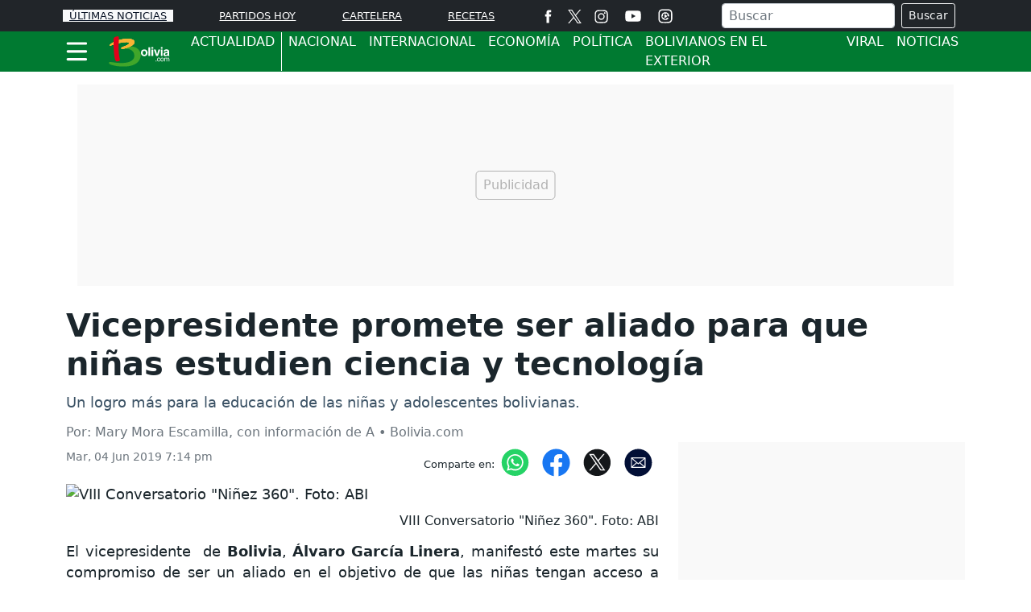

--- FILE ---
content_type: text/html; charset=utf-8
request_url: https://www.bolivia.com/actualidad/nacionales/vicepresidente-promete-ser-aliado-para-que-ninas-estudien-ciencia-y-tecnologia-230672
body_size: 18327
content:
<!DOCTYPE html>
<html lang="es">
<head>
<meta charset="utf-8"><meta http-equiv="X-UA-Compatible" content="IE=edge"><meta name="viewport" content="width=device-width, initial-scale=1, shrink-to-fit=no"><link rel="preconnect" href="https://cdn.bolivia.com"><link rel="dns-prefetch" href="https://cdn.bolivia.com"><link rel="preconnect" href="https://securepubads.g.doubleclick.net"><link rel="dns-prefetch" href="https://securepubads.g.doubleclick.net"><link rel="preconnect" href="https://www.googletagmanager.com"><link rel="dns-prefetch" href="https://www.googletagmanager.com"><link rel="preconnect" href="https://www.google-analytics.com"><link rel="dns-prefetch" href="https://www.google-analytics.com"><link rel="preconnect" href="https://unpkg.com"><link rel="dns-prefetch" href="https://unpkg.com"><link rel="preconnect" href="https://sb.scorecardresearch.com"><link rel="dns-prefetch" href="https://sb.scorecardresearch.com"><link rel="dns-prefetch" href="https://adservice.google.com"><link rel="dns-prefetch" href="https://tpc.googlesyndication.com"><link rel="dns-prefetch" href="https://stats.g.doubleclick.net"><link rel="dns-prefetch" href="https://www.google.com"><link rel="dns-prefetch" href="https://pagead2.googlesyndication.com"><link rel="dns-prefetch" href="https://cdn.ampproject.org"><link rel="dns-prefetch" href="https://www.googletagservices.com"><link rel="dns-prefetch" href="https://googleads.g.doubleclick.net"><link rel="stylesheet" href="/css/vendor/bootstrap/bootstrap-5.1.3.min.css"><link rel="stylesheet" href="/css/v2/globales-0.0.24.min.css"><link rel="stylesheet" href="/css/v2/articulo-0.0.10.min.css"><link rel="preload" href="https://cdn.bolivia.com/sdi/2019/06/04/vicepresidente-promete-ser-aliado-para-que-ninas-estudien-ciencia-y-tecnologia-741719-0.webp" as="image" type="image/webp" media="(max-width:390px)">
<link rel="preload" href="https://cdn.bolivia.com/sdi/2019/06/04/vicepresidente-promete-ser-aliado-para-que-ninas-estudien-ciencia-y-tecnologia-741719.webp" as="image" type="image/webp" media="(min-width:390.1px)">
<script>(function(w,d,s,l,i){w[l]=w[l]||[];w[l].push({'gtm.start':new Date().getTime(),event:'gtm.js'});var f=d.getElementsByTagName(s)[0],j=d.createElement(s),dl=l!='dataLayer'?'&l='+l:'';j.async=true;j.src=
'https://www.googletagmanager.com/gtm.js?id='+i+dl;f.parentNode.insertBefore(j,f);})(window,document,'script','dataLayer','GTM-KX9225J');</script><script src="https://securepubads.g.doubleclick.net/tag/js/gpt.js" crossorigin="anonymous" async></script><script>var gptadslots =[];var googletag = googletag ||{};googletag.cmd = googletag.cmd ||[];var v_fetchMarginPercent = 1;var v_renderMarginPercent = 1;var v_mobileScaling = 5.0;var v_timerTop = null;var v_timerZocalo = null;var v_timerInterval = 30;var v_slotAnchorBottom = null;var v_slotZocaloAds = null;</script><script>googletag.cmd.push(function(){var mappingtop = googletag.sizeMapping().addSize([0,0],[[300,50],[320,50],'fluid']).addSize([768,0],[728,90],'fluid').addSize([992,0],[[728,90],[900,30],[970,90],[970,250],'fluid']).addSize([1490,0],[[728,90],[900,30],[970,90],[970,250],[1490,250],'fluid']).build();googletag.defineSlot('/29027012/bolivia_nota_actualidad_top',[[300,50],[320,50],[728,90],[900,30],[970,90],[970,250],[1490,250],'fluid'],'div-gpt-ad-top').defineSizeMapping(mappingtop).addService(googletag.pubads());var mappingmiddle1 = googletag.sizeMapping().addSize([0,0],[[320,180],[320,240],[250,250],[300,250],[336,280],[360,480],'fluid']).addSize([576,0],[]).build();googletag.defineSlot('/29027012/bolivia_nota_actualidad_caja1',[[320,180],[320,240],[250,250],[300,250],[336,280],[360,480],'fluid'],'div-gpt-ad-caja1').defineSizeMapping(mappingmiddle1).addService(googletag.pubads());var mappingmiddle2 = googletag.sizeMapping().addSize([0,0],[[320,180],[320,240],[250,250],[300,250],[336,280],[360,480],'fluid']).addSize([576,0],[]).build();googletag.defineSlot('/29027012/bolivia_nota_actualidad_caja2',[[320,180],[320,240],[250,250],[300,250],[336,280],[360,480],'fluid'],'div-gpt-ad-caja2').defineSizeMapping(mappingmiddle2).addService(googletag.pubads());var mappingmiddle3 = googletag.sizeMapping().addSize([0,0],[[320,180],[320,240],[250,250],[300,250],[336,280],[360,480],'fluid']).addSize([576,0],[[250,250],[300,250],[336,280],[300,600],'fluid']).build();googletag.defineSlot('/29027012/bolivia_nota_actualidad_caja3',[[320,180],[320,240],[250,250],[300,250],[336,280],[360,480],[300,250],[336,280],[300,600],'fluid'],'div-gpt-ad-caja3').defineSizeMapping(mappingmiddle3).addService(googletag.pubads());googletag.defineSlot('/29027012/bolivia_general_inline',[[300,250],[250,250],[320,240],[336,280],[360,480],'fluid'],'div-gpt-ad-1761335878839-0').addService(googletag.pubads());v_slotZocaloAds = '/29027012/bolivia_nota_actualidad_zocalo';});</script><script>googletag.cmd.push(function(){if(v_slotZocaloAds){var mappingZocalo = googletag.sizeMapping().addSize([0,0],[[320,50],[320,100],'fluid']).addSize([768,0],[[728,90],[468,60],'fluid']).build();v_slotAnchorBottom = googletag.defineOutOfPageSlot(v_slotZocaloAds,googletag.enums.OutOfPageFormat.BOTTOM_ANCHOR).defineSizeMapping(mappingZocalo).addService(googletag.pubads());}googletag.pubads().enableSingleRequest();googletag.pubads().enableAsyncRendering();googletag.pubads().enableLazyLoad({fetchMarginPercent:v_fetchMarginPercent,renderMarginPercent:v_renderMarginPercent,mobileScaling:v_mobileScaling});googletag.pubads().setCentering(true);googletag.enableServices();});</script><script type="application/ld+json">{"@context":"https://schema.org","@type":"NewsMediaOrganization","@id":"https://www.bolivia.com","name":"Bolivia.com","description":"Información general de Bolivia,noticias,actualidad,cine,entretenimiento,radios bolivianas,fútbol,turismo,recetas bolivianas,y mucho más","email":"bolivia.com@interlatin.com","sameAs":["https://www.facebook.com/wwwboliviacom","https://x.com/wwwboliviacom","https://www.instagram.com/bolivia_com/","https://www.youtube.com/@boliviacom"],"logo":{"@type":"ImageObject","url":"https://cdn.bolivia.com/images/logos/v1.0/boliviacom.png","width":250},"url":"https://www.bolivia.com/"}</script><link rel="shortcut icon" href="https://cdn.bolivia.com/favicon.ico"><link rel="canonical" href="https://www.bolivia.com/actualidad/nacionales/vicepresidente-promete-ser-aliado-para-que-ninas-estudien-ciencia-y-tecnologia-230672"><link rel="amphtml" href="https://amp.bolivia.com/actualidad/nacionales/vicepresidente-promete-ser-aliado-para-que-ninas-estudien-ciencia-y-tecnologia-230672"><title>Vicepresidente promete ser aliado para que niñas estudien ciencia y tecnología</title>
<meta name="description" content="Un logro más para la educación de las niñas y adolescentes bolivianas.">
<meta name="keywords" content="Vicepresidente promete aliado niñas estudien ciencia tecnologia,niñas estudien ciencia tecnologia,educacion,educacion bolivia,educacion niños bolivia">
<meta name="news_keywords" content="Vicepresidente promete aliado niñas estudien ciencia tecnologia,niñas estudien ciencia tecnologia,educacion,educacion bolivia,educacion niños bolivia"><meta name="author" content="Mary Mora Escamilla, con información de A">
<meta name="article:published_time" content="2019-06-04T23:14:41Z">
<meta name="article:modified_time" content="2019-06-04T23:14:41Z">
<meta name="article:publisher" content="https://www.facebook.com/wwwboliviacom">
<meta property="article:section" content="Educación"><meta property="article:tag" content="Educación"><meta property="article:tag" content="Ciencia"><meta property="article:tag" content="Tecnología"><meta property="article:tag" content="Bolivia"><meta property="og:type" content="article">
<meta property="og:title" content="Vicepresidente promete ser aliado para que niñas estudien ciencia y tecnología">
<meta property="og:description" content="Un logro más para la educación de las niñas y adolescentes bolivianas.">
<meta property="og:image" content="https://cdn.bolivia.com/sdi/2019/06/04/vicepresidente-promete-ser-aliado-para-que-ninas-estudien-ciencia-y-tecnologia-741718.jpg">
<meta property="og:image:width" content="700"><meta property="og:image:height" content="450">
<meta property="og:url" content="https://www.bolivia.com/actualidad/nacionales/vicepresidente-promete-ser-aliado-para-que-ninas-estudien-ciencia-y-tecnologia-230672">
<meta property="og:updated_time" content="2019-06-04T23:14:41Z">
<meta name="twitter:card" content="summary_large_image">
<meta name="twitter:title" content="Vicepresidente promete ser aliado para que niñas estudien ciencia y tecnología">
<meta name="twitter:description" content="Un logro más para la educación de las niñas y adolescentes bolivianas.">
<meta name="twitter:image" content="https://cdn.bolivia.com/sdi/2019/06/04/vicepresidente-promete-ser-aliado-para-que-ninas-estudien-ciencia-y-tecnologia-741718.jpg"><meta name="robots" content="index,follow,max-image-preview:large"><meta name="googleboot" content="index,follow"><meta name="bingboot" content="index,follow"><meta name="language" content="spanish"><meta name="distribution" content="global"><meta name="format-detection" content="telephone=no"><meta property="og:site_name" content="Bolivia.com"><meta property="og:locale" content="es"><meta name="twitter:site" content="@wwwboliviacom"><meta property="fb:app_id" content="115693395744714"><meta property="fb:pages" content="417394178296139">

<script type="application/ld+json">
{
	"@context": "https://schema.org",
	"@type": "BreadcrumbList",
	"itemListElement": [
		{ "@type": "ListItem", "position": 1, "name": "Actualidad", "item": "https://www.bolivia.com/actualidad/" },
		{ "@type": "ListItem", "position": 2, "name": "Noticias", "item": "https://www.bolivia.com/actualidad/noticias/" }
	]
}
</script>

<script type="application/ld+json">
{
"@context": "https://schema.org",
"@type": "NewsArticle",
"mainEntityOfPage": {"@type": "WebPage", "@id": "https://www.bolivia.com/actualidad/nacionales/vicepresidente-promete-ser-aliado-para-que-ninas-estudien-ciencia-y-tecnologia-230672", "isPartOf": {"@type": "WebSite","name": "Bolivia.com","url": "https://www.bolivia.com"}, "inLanguage": "es"},
"headline": "Vicepresidente promete ser aliado para que niñas estudien ciencia y tecnología",
"alternativeHeadline": "Vicepresidente promete ser aliado para que niñas estudien ciencia y tecnología",
"description": "Un logro más para la educación de las niñas y adolescentes bolivianas.",
"keywords": "Vicepresidente promete aliado niñas estudien ciencia tecnologia,niñas estudien ciencia tecnologia,educacion,educacion bolivia,educacion niños bolivia",
"datePublished": "2019-06-04T23:14:41Z",
"dateModified": "2019-06-04T23:14:41Z",
"articleSection": "Nacionales",
"image": [
{"@type": "ImageObject", "url": "https://cdn.bolivia.com/sdi/2019/06/04/vicepresidente-promete-ser-aliado-para-que-ninas-estudien-ciencia-y-tecnologia-741719.jpg", "width": 700, "height": 450, "caption": "VIII Conversatorio &#34;Niñez 360&#34;"}
,{"@type": "ImageObject", "url": "https://cdn.bolivia.com/sdi/2019/06/04/vicepresidente-promete-ser-aliado-para-que-ninas-estudien-ciencia-y-tecnologia-741719-0.jpg", "width": 360, "height": 231, "caption": "VIII Conversatorio &#34;Niñez 360&#34;"}
],
"creator": { "@type": "Thing", "name": "Bolivia.com" },
"author": { "@type": "NewsMediaOrganization", "@id": "https://www.bolivia.com" },

"publisher": {"@type": "NewsMediaOrganization", "@id": "https://www.bolivia.com"}
}
</script>
<script type="application/ld+json">
{
"@context":"https://schema.org",
"@type":"ItemList",
"itemListElement":[
{"@type":"ListItem","position":1,"url":"https://www.bolivia.com/actualidad/nacionales/morales-inaugura-unidad-educativa-tecnico-humanistico-en-omereque-218803"},{"@type":"ListItem","position":2,"url":"https://www.bolivia.com/actualidad/nacionales/evo-pide-que-la-educacion-sea-modelo-para-otros-paises-217968"},{"@type":"ListItem","position":3,"url":"https://www.bolivia.com/actualidad/economia/la-cotizacion-del-dolar-paralelo-subio-o-bajo-este-26-de-enero-561046"},{"@type":"ListItem","position":4,"url":"https://www.bolivia.com/actualidad/economia/asi-sera-el-cronograma-de-pagos-del-bono-pepe-561044"},{"@type":"ListItem","position":5,"url":"https://www.bolivia.com/actualidad/nacionales/estas-calles-estaran-cerradas-en-la-paz-por-el-inicio-de-la-alasita-561040"},{"@type":"ListItem","position":6,"url":"https://www.bolivia.com/actualidad/internacionales/estados-unidos-designa-a-diplomatica-laura-dogu-para-liderar-a-venezuela-560958"},{"@type":"ListItem","position":7,"url":"https://www.bolivia.com/actualidad/politica/sala-constitucional-ordena-al-vicepresidente-de-bolivia-borrar-videos-por-danar-la-honra-de-un-ministro-560927"},{"@type":"ListItem","position":8,"url":"https://www.bolivia.com/actualidad/politica/claudia-mallon-denuncio-amenazas-tras-proponer-recompensa-de-100000-por-evo-morales-560892"},{"@type":"ListItem","position":9,"url":"https://www.bolivia.com/futbol/la-seleccion/el-dt-de-bolivia-afirma-que-el-amistoso-ante-mexico-sera-muy-dificil-561050"},{"@type":"ListItem","position":10,"url":"https://www.bolivia.com/horoscopo/horoscopo-24-de-enero-560980"},{"@type":"ListItem","position":11,"url":"https://www.bolivia.com/horoscopo/horoscopo-25-de-enero-560989"}
]
}
</script>
</head>
<body>


<div class="container p-0 top">
	<aside class="text-center banner-top">
	<div class="text-center div-gpt-ad-top"><div id='div-gpt-ad-top'><script>googletag.cmd.push(function(){googletag.display('div-gpt-ad-top');});</script></div></div>
	</aside>   
</div>
<header class="sticky-top" style="z-index:1021">
	<nav class="op-header-movil bg-dark">
		<ul class="container d-flex flex-row justify-content-between navbar-nav nav-flex-icons" itemscope="" itemtype="https://schema.org/SiteNavigationElement">
			<li itemprop="name"><a itemprop="url" class="op-header-first px-2 bg-light" href="/noticias/" style="color:#081224">ÚLTIMAS NOTICIAS</a></li>
			<li itemprop="name"><a itemprop="url" href="/futbol/partidos-hoy/">PARTIDOS HOY</a></li>
			<li itemprop="name" class="d-none d-sm-block"><a itemprop="url" href="/cine/cartelera/">CARTELERA</a></li>
			<li class="mr-2 mr-md-0"><a itemprop="url" href="/el-sabor-de-bolivia/">RECETAS</a></li>
			<li class="d-none d-md-block m-0 p-0">
				<ul class="d-flex flex-row navbar-nav nav-flex-icons border-left">
<li class="px-2"><a href="https://www.facebook.com/wwwboliviacom" class="nav-link" target="_blank" rel="noopener" title="Facebook"><span>
<svg viewBox="0 0 35 35" width="17" height="17" fill="#fff"><path d="M13.3 34.1H20V17.4h4.7l.5-5.6H20V8.6c0-1.3.3-1.8 1.5-1.8h3.6V.9h-4.6c-5 0-7.2 2.2-7.2 6.4v4.5H9.8v5.7h3.5v16.6z"/></svg></span></a></li>
<li><a href="https://x.com/wwwboliviacom" class="nav-link" target="_blank" rel="noopener" title="X"><span><svg width="17" height="17" viewBox="0 0 1200 1227" fill="none" xmlns="http://www.w3.org/2000/svg"><path d="M714.163 519.284L1160.89 0H1055.03L667.137 450.887L357.328 0H0L468.492 681.821L0 1226.37H105.866L515.491 750.218L842.672 1226.37H1200L714.137 519.284H714.163ZM569.165 687.828L521.697 619.934L144.011 79.6944H306.615L611.412 515.685L658.88 583.579L1055.08 1150.3H892.476L569.165 687.854V687.828Z" fill="white"/></svg></span></a></li>
<li class="px-2"><a href="https://www.instagram.com/bolivia_com/" class="nav-link" target="_blank" rel="noopener" title="Instagram"><span>
<svg viewBox="0 0 35 35" width="17" height="17" fill="#fff"><path d="M17.5 3.8l6.8.1c1.6.1 2.5.3 3.1.6.8.3 1.3.7 1.9 1.3s.9 1.1 1.3 1.9c.2.6.5 1.5.6 3.1l.1 6.8-.1 6.8c-.1 1.6-.3 2.5-.6 3.1-.3.8-.7 1.3-1.3 1.9s-1.1.9-1.9 1.3c-.6.2-1.5.5-3.1.6l-6.8.1c-4.5 0-5 0-6.8-.1-1.6-.1-2.5-.3-3.1-.6-.8-.3-1.3-.7-1.9-1.3s-.9-1.1-1.3-1.9c-.2-.6-.5-1.5-.6-3.1l-.1-6.8.1-6.8c.2-1.7.4-2.6.7-3.2.3-.8.7-1.3 1.3-1.9s1.1-.9 1.9-1.3c.5-.2 1.4-.4 3-.5l6.8-.1m0-3l-6.9.1c-1.8.1-3 .4-4 .8-1.1.4-2 1-3 1.9-.9.9-1.5 1.9-1.9 3-.4 1-.7 2.2-.8 4l-.1 6.9.1 6.9c.1 1.8.4 3 .8 4.1s1 2 1.9 3c.9.9 1.9 1.5 3 1.9s2.3.7 4.1.8l6.9.1 6.9-.1c1.8-.1 3-.4 4.1-.8s2-1 3-1.9c.9-.9 1.5-1.9 1.9-3s.7-2.3.8-4.1l.1-6.9-.1-6.9c-.1-1.8-.4-3-.8-4.1s-1-2-1.9-3c-.9-.9-1.9-1.5-3-1.9S26.3.9 24.5.8h-7m0 8.1c-4.7 0-8.6 3.8-8.6 8.6 0 4.7 3.8 8.6 8.6 8.6s8.6-3.8 8.6-8.6c0-4.7-3.9-8.6-8.6-8.6m0 14.2a5.59 5.59 0 0 1-5.6-5.6 5.59 5.59 0 0 1 5.6-5.6 5.59 5.59 0 0 1 5.6 5.6 5.59 5.59 0 0 1-5.6 5.6M28.4 8.6c0 1.1-.9 2-2 2s-2-.9-2-2 .9-2 2-2 2 .9 2 2"/></svg></span></a></li>
<li class="px-2"><a href="https://www.youtube.com/@boliviacom" class="nav-link" target="_blank" rel="noopener" title="Youtube"><span><svg viewBox="0 0 80 80" width="30" fill="#fff" height="22"><path d="M74 22.8c-.8-3.1-3.2-5.5-6.3-6.3C62.2 15 40 15 40 15s-22.2 0-27.7 1.5c-3.1.8-5.5 3.2-6.3 6.3C4.5 28.4 4.5 40 4.5 40s0 11.6 1.5 17.2c.8 3.1 3.2 5.5 6.3 6.3C17.8 65 40 65 40 65s22.2 0 27.7-1.5c3.1-.8 5.5-3.2 6.3-6.3 1.5-5.6 1.5-17.2 1.5-17.2s0-11.6-1.5-17.2zM32.7 50.6V29.4L51.3 40 32.7 50.6z"/></svg></span></a></li>
<li class="px-2"><a href="/futbol/partidos-hoy/" class="nav-link" title="Partidos Hoy"><span>
<svg viewBox="0 0 35 35" width="18" height="18" fill="#fff"><path d="M17.5 3.8l6.8.1c1.6.1 2.5.3 3.1.6.8.3 1.3.7 1.9 1.3s.9 1.1 1.3 1.9c.2.6.5 1.5.6 3.1l.1 6.8-.1 6.8c-.1 1.6-.3 2.5-.6 3.1-.3.8-.7 1.3-1.3 1.9s-1.1.9-1.9 1.3c-.6.2-1.5.5-3.1.6l-6.8.1c-4.5 0-5 0-6.8-.1-1.6-.1-2.5-.3-3.1-.6-.8-.3-1.3-.7-1.9-1.3s-.9-1.1-1.3-1.9c-.2-.6-.5-1.5-.6-3.1l-.1-6.8.1-6.8c.2-1.7.4-2.6.7-3.2.3-.8.7-1.3 1.3-1.9s1.1-.9 1.9-1.3c.5-.2 1.4-.4 3-.5l6.8-.1m0-3l-6.9.1c-1.8.1-3 .4-4 .8-1.1.4-2 1-3 1.9-.9.9-1.5 1.9-1.9 3-.4 1-.7 2.2-.8 4l-.1 6.9.1 6.9c.1 1.8.4 3 .8 4.1s1 2 1.9 3c.9.9 1.9 1.5 3 1.9s2.3.7 4.1.8l6.9.1 6.9-.1c1.8-.1 3-.4 4.1-.8s2-1 3-1.9c.9-.9 1.5-1.9 1.9-3s.7-2.3.8-4.1l.1-6.9-.1-6.9c-.1-1.8-.4-3-.8-4.1s-1-2-1.9-3c-.9-.9-1.9-1.5-3-1.9S26.3.9 24.5.8h-7m6.6 9.9A9.33 9.33 0 0 0 17.6 8c-5.2 0-9.5 4.3-9.5 9.5s4.3 9.5 9.5 9.5c2.8 0 5.4-1.2 7.2-3.4.4-.5.4-1.3-.2-1.7-.2-.2-.4-.2-.6-.3h0-2a2.16 2.16 0 0 0-2.1 1.5l-.5 1.2a6.28 6.28 0 0 1-1.9.3c-.7 0-1.3-.1-1.9-.3l-.4-1.2c-.3-.9-1.2-1.5-2.1-1.5h-1.3c-.7-1.1-1.2-2.3-1.3-3.7l1.1-.8c.8-.6 1.1-1.6.7-2.6l-.5-1.2c.8-1.1 1.9-2 3.2-2.4l1.1.9a2.1 2.1 0 0 0 2.6 0l1.1-.9c1.3.5 2.4 1.4 3.2 2.5l-.5 1.2c-.4.9-.1 2 .7 2.6l1.4 1c.2.2.5.4.9.4h0c.7 0 1.2-.6 1.2-1.2.2-2.6-.8-4.9-2.6-6.7zm-6.8 10.8l4.3-3.2c.4-.4.4-1.1 0-1.4l-4.3-3.2c-.6-.6-1.8-.2-1.8.7v6.3c.1.9 1.1 1.4 1.8.8z"/></svg></span></a></li>
				</ul>
			</li>
			<li class="d-none d-lg-block m-0 p-0">
				<div class="px-2 bd-highlight align-self-center text-white">
					<form action="/buscador/" class="d-flex m-1">
						<input type="text" name="q" class="form-control me-2 py-0 px-2" placeholder="Buscar" aria-label="Buscar">
						<button class="btn btn-outline-light btn-sm" type="submit">Buscar</button>
					</form>
				</div>
			</li>
			<li itemprop="name" class="d-none d-sm-block d-lg-none m-0 p-0">
<a itemprop="url" href="/buscador/" title="Buscar">
<svg viewBox="0 0 35 35" width="22" height="22"><title>Buscar</title><path fill="#fff" d="M19.8 5.8C14.3 2.1 6.7 3.5 2.9 9S.6 22.1 6.1 25.9c4.9 3.4 11.5 2.6 15.5-1.5.2.4.5.8.9 1.1l8 5.5c1.2.8 2.8.5 3.6-.7s.5-2.8-.7-3.6l-8-5.5c-.4-.2-.9-.4-1.4-.4 2.4-5.2.7-11.6-4.2-15h0zm.6 15.2c-2.8 4.1-8.5 5.2-12.6 2.4s-5.2-8.5-2.4-12.6S13.9 5.6 18 8.4c4.2 2.8 5.2 8.4 2.4 12.6h0zm0 0"/></svg>
</a>
			</li>
		</ul>
	</nav>
	<div class="navbar navbar-dark bg-green p-0">
		<nav class="container">
			<div class="navbar-submenu">
				<div class="ic-menu-home pe-2 pl-md-2 pl-md-0" data-bs-toggle="modal" data-bs-target="#MenuModalScrollable">
					<svg viewBox="0 0 40 40" fill="#fff" width="27" height="50" class="me-3"><path d="M36.4 7.5H3.2C2 7.5 1 6.5 1 5.2h0C1 4 2 2.9 3.2 2.9h33.2a2.26 2.26 0 0 1 2.3 2.3h0a2.26 2.26 0 0 1-2.3 2.3zm0 14.6H3.2C2 22.1 1 21 1 19.8h0a2.26 2.26 0 0 1 2.3-2.3h33.2a2.26 2.26 0 0 1 2.3 2.3h0c-.1 1.2-1.1 2.3-2.4 2.3zm0 14.5H3.2a2.26 2.26 0 0 1-2.3-2.3h0A2.26 2.26 0 0 1 3.2 32h33.2a2.26 2.26 0 0 1 2.3 2.3h0a2.26 2.26 0 0 1-2.3 2.3z"/></svg>
				</div>
				<a class="navbar-brand center" href="/">
					<svg viewBox="0 0 243.5 122.3" width="80" height="40"><path fill="#41a62a" d="M53.5 48.7c-.9-8 43.3-12 58.9-.4 15 11.2 16 24.1 13.4 35-5.8 24.2-30.6 32.9-53 34.4-37.4 2.4-59.8-6.8-63.3-8.6-3.1-1.6-6.7-9.5 4.2-8.2s30.5 5.2 51.9 3.2c21.3-1.9 37.1-10.6 37.1-26.7 0-17.9-14.5-26.8-31.2-26.8-14.5.1-17.7.6-18-1.9z"/><g fill="#f8b334"><use xlink:href="#B1"/><use xlink:href="#B1"/><use xlink:href="#B1"/><use xlink:href="#B1"/></g><path fill="#e2001a" d="M23.8 15.6s-.4-5.7 3.4-8.3c4.2-2.8 9.5-3.7 10.5-3.8 5.3-.8 6.8.6 6.3 9.5s-.9 21.7-.8 38.3 2.4 28.5 3 32c.9 5.5 4 11.6-.8 13.4-3.5 1.3-6.2 1.7-8.8 2.1-2 .3-5.4-1-7.3-8.3-6.2-23.8-5.5-74.9-5.5-74.9z"/><path d="M140.4 78.8c-6.6 0-12.6-4.1-12.6-12.9s6-12.9 12.6-12.9S153 57 153 65.9s-6 12.9-12.6 12.9zm0-20.4c-5 0-5.9 4.3-5.9 7.5 0 3.1.9 7.5 5.9 7.5s5.9-4.3 5.9-7.5c0-3.1-.9-7.5-5.9-7.5zm22.4 19.8h-6.5V45h6.5v33.2zm11.4-27.5h-6.5v-6h6.5v6zm0 2.9v24.6h-6.5V53.6h6.5zm18.1 24.6h-6.8l-8.8-24.6h7.2l5.1 18.1h.1l5.2-18.1h6.9l-8.9 24.6zM210 50.7h-6.5v-6h6.5v6zm0 2.9v24.6h-6.5V53.6h6.5zm24.7 19.8c0 2.9.6 3.6 1.4 3.8v1h-7c-.4-1.2-.5-1.5-.6-2.9-1.5 1.5-3.6 3.6-7.9 3.6-3.7 0-7.5-2.1-7.5-7.2 0-4.8 3-7.3 7.2-7.9l5.8-.9c1-.1 2.3-.6 2.3-1.9 0-2.7-2.6-2.9-4.2-2.9-3.2 0-3.8 2-4 3.4H214c.7-7.5 6-8.6 11-8.6 3.5 0 9.8 1.1 9.8 7.1v13.4zm-6.3-7.2c-.6.5-1.7.9-4.4 1.3-2.4.4-4.4 1-4.4 3.7 0 2.3 1.8 3 3 3 2.9 0 5.8-1.8 5.8-4.8v-3.2zm-41.6 32.4H184v-2.8h2.8v2.8zm11.9-9.2c-.3-1.9-1.3-3-3.3-3-2.9 0-3.8 2.8-3.8 5.2s.6 5.3 3.8 5.3c1.6 0 2.9-1.2 3.3-3.3h2.3c-.2 2.2-1.6 5.3-5.7 5.3-3.9 0-6.2-3-6.2-7 0-4.3 2.1-7.7 6.7-7.7 3.6 0 5 2.7 5.2 5.1h-2.3zm9.5-5.1c4.4 0 6.5 3.8 6.5 7.3 0 3.6-2 7.3-6.5 7.3s-6.5-3.8-6.5-7.3c0-3.6 2.1-7.3 6.5-7.3zm0 12.7c3.4 0 4-3.5 4-5.3 0-1.9-.7-5.3-4-5.3s-4 3.5-4 5.3.6 5.3 4 5.3zm8.3-12.3h2.2v2h.1c.5-.7 1.7-2.4 4.2-2.4s3.3 1.5 3.7 2.3c1.2-1.3 2.1-2.3 4.3-2.3 1.5 0 4.3.8 4.3 4.7v9.6H233v-9c0-1.9-.6-3.2-2.6-3.2s-3.3 1.9-3.3 3.7v8.5h-2.3V89c0-1.2-.5-2.6-2.2-2.6-1.3 0-3.7.9-3.7 4.6v7.6h-2.3V84.7z" fill="#fff"/><defs ><path id="B1" d="M8.8 38.3c-1-1.7 8.5-9.4 15.3-13 8.7-4.6 23.1-9.2 37.3-11.5 23.7-3.7 36.8 1.1 40.1 6.1C111 34.5 80.9 44.8 77 46.2s-22.2 7.4-24.3 2.9c-2.2-4.9 20.3-8.5 28.1-16.3 11-11-21.9-7.7-42.7-2.4-16.5 4.1-27.9 10.2-29.3 7.9z"/></defs></svg>
				</a>
<ul class="navbar-caja-submenu" itemscope="" itemtype="https://schema.org/SiteNavigationElement">
	<li class="linea-vertical principal-item item-oculto d-block d-md-none"></li>
	<li itemprop="name"><a itemprop="url" class="submenu-item principal-item" href="/actualidad/">ACTUALIDAD </a></li>
	<li class="linea-vertical principal-item item-oculto d-none d-md-block"></li>
	<li itemprop="name"><a itemprop="url" class="submenu-item d-none d-md-block" href="/actualidad/nacionales/">NACIONAL</a></li>
	<li itemprop="name"><a itemprop="url" class="submenu-item d-none d-md-block" href="/actualidad/internacionales/">INTERNACIONAL</a></li>
	<li itemprop="name"><a itemprop="url" class="submenu-item d-none d-md-block" href="/actualidad/economia/">ECONOMÍA</a></li>
	<li itemprop="name"><a itemprop="url" class="submenu-item d-none d-md-block" href="/actualidad/politica/">POLÍTICA</a></li>
	<li itemprop="name"><a itemprop="url" class="submenu-item d-none d-lg-block" href="/bolivianos-en-el-exterior/">BOLIVIANOS EN EL EXTERIOR</a></li>
	<li itemprop="name"><a itemprop="url" class="submenu-item d-none d-lg-block" href="/actualidad/viral/">VIRAL</a></li>
	<li itemprop="name"><a itemprop="url" class="submenu-item d-none d-xl-block" href="/actualidad/noticias/">NOTICIAS</a></li>
</ul>

			</div>
<div class="float-left d-sm-none">
<a href="/buscador/" title="Icono Buscar">
<svg viewBox="0 0 35 35" width="25" height="50"><path fill="#fff" d="M19.8 5.8C14.3 2.1 6.7 3.5 2.9 9S.6 22.1 6.1 25.9c4.9 3.4 11.5 2.6 15.5-1.5.2.4.5.8.9 1.1l8 5.5c1.2.8 2.8.5 3.6-.7s.5-2.8-.7-3.6l-8-5.5c-.4-.2-.9-.4-1.4-.4 2.4-5.2.7-11.6-4.2-15h0zm.6 15.2c-2.8 4.1-8.5 5.2-12.6 2.4s-5.2-8.5-2.4-12.6S13.9 5.6 18 8.4c4.2 2.8 5.2 8.4 2.4 12.6h0zm0 0"/></svg>
</a>
</div>
		</nav>
	</div>
</header>
<!-- menú de la seccion -->
<div class="modal fade" id="MenuModalScrollable" tabindex="-1" role="dialog" aria-labelledby="MenuModalScrollableTitle" aria-hidden="true">
	<div class="modal-dialog modal-xl" role="document">
		<nav class="modal-content bg-menu-princ">
			<div class="modal-header">
				<a href="/" id="MenuModalScrollableTitle"><svg viewBox="0 0 243.5 122.3" width="80" height="40" aria-label="Bolivia.com"><path fill="#41a62a" d="M53.5 48.7c-.9-8 43.3-12 58.9-.4 15 11.2 16 24.1 13.4 35-5.8 24.2-30.6 32.9-53 34.4-37.4 2.4-59.8-6.8-63.3-8.6-3.1-1.6-6.7-9.5 4.2-8.2s30.5 5.2 51.9 3.2c21.3-1.9 37.1-10.6 37.1-26.7 0-17.9-14.5-26.8-31.2-26.8-14.5.1-17.7.6-18-1.9z"/><g fill="#f8b334"><use xlink:href="#B2"/><use xlink:href="#B2"/><use xlink:href="#B2"/><use xlink:href="#B2"/></g><path fill="#e2001a" d="M23.8 15.6s-.4-5.7 3.4-8.3c4.2-2.8 9.5-3.7 10.5-3.8 5.3-.8 6.8.6 6.3 9.5s-.9 21.7-.8 38.3 2.4 28.5 3 32c.9 5.5 4 11.6-.8 13.4-3.5 1.3-6.2 1.7-8.8 2.1-2 .3-5.4-1-7.3-8.3-6.2-23.8-5.5-74.9-5.5-74.9z"/><path d="M140.4 78.8c-6.6 0-12.6-4.1-12.6-12.9s6-12.9 12.6-12.9S153 57 153 65.9s-6 12.9-12.6 12.9zm0-20.4c-5 0-5.9 4.3-5.9 7.5 0 3.1.9 7.5 5.9 7.5s5.9-4.3 5.9-7.5c0-3.1-.9-7.5-5.9-7.5zm22.4 19.8h-6.5V45h6.5v33.2zm11.4-27.5h-6.5v-6h6.5v6zm0 2.9v24.6h-6.5V53.6h6.5zm18.1 24.6h-6.8l-8.8-24.6h7.2l5.1 18.1h.1l5.2-18.1h6.9l-8.9 24.6zM210 50.7h-6.5v-6h6.5v6zm0 2.9v24.6h-6.5V53.6h6.5zm24.7 19.8c0 2.9.6 3.6 1.4 3.8v1h-7c-.4-1.2-.5-1.5-.6-2.9-1.5 1.5-3.6 3.6-7.9 3.6-3.7 0-7.5-2.1-7.5-7.2 0-4.8 3-7.3 7.2-7.9l5.8-.9c1-.1 2.3-.6 2.3-1.9 0-2.7-2.6-2.9-4.2-2.9-3.2 0-3.8 2-4 3.4H214c.7-7.5 6-8.6 11-8.6 3.5 0 9.8 1.1 9.8 7.1v13.4zm-6.3-7.2c-.6.5-1.7.9-4.4 1.3-2.4.4-4.4 1-4.4 3.7 0 2.3 1.8 3 3 3 2.9 0 5.8-1.8 5.8-4.8v-3.2zm-41.6 32.4H184v-2.8h2.8v2.8zm11.9-9.2c-.3-1.9-1.3-3-3.3-3-2.9 0-3.8 2.8-3.8 5.2s.6 5.3 3.8 5.3c1.6 0 2.9-1.2 3.3-3.3h2.3c-.2 2.2-1.6 5.3-5.7 5.3-3.9 0-6.2-3-6.2-7 0-4.3 2.1-7.7 6.7-7.7 3.6 0 5 2.7 5.2 5.1h-2.3zm9.5-5.1c4.4 0 6.5 3.8 6.5 7.3 0 3.6-2 7.3-6.5 7.3s-6.5-3.8-6.5-7.3c0-3.6 2.1-7.3 6.5-7.3zm0 12.7c3.4 0 4-3.5 4-5.3 0-1.9-.7-5.3-4-5.3s-4 3.5-4 5.3.6 5.3 4 5.3zm8.3-12.3h2.2v2h.1c.5-.7 1.7-2.4 4.2-2.4s3.3 1.5 3.7 2.3c1.2-1.3 2.1-2.3 4.3-2.3 1.5 0 4.3.8 4.3 4.7v9.6H233v-9c0-1.9-.6-3.2-2.6-3.2s-3.3 1.9-3.3 3.7v8.5h-2.3V89c0-1.2-.5-2.6-2.2-2.6-1.3 0-3.7.9-3.7 4.6v7.6h-2.3V84.7z" fill="#fff"/><defs ><path id="B2" d="M8.8 38.3c-1-1.7 8.5-9.4 15.3-13 8.7-4.6 23.1-9.2 37.3-11.5 23.7-3.7 36.8 1.1 40.1 6.1C111 34.5 80.9 44.8 77 46.2s-22.2 7.4-24.3 2.9c-2.2-4.9 20.3-8.5 28.1-16.3 11-11-21.9-7.7-42.7-2.4-16.5 4.1-27.9 10.2-29.3 7.9z"/></defs></svg></a>
				<button type="button" class="btn-close" data-bs-dismiss="modal" aria-label="Close" style="background-color: white;"></button>
			</div>
			<div class="modal-body">
				<div class="list-group text-center text-md-start">
					<div class="pb-2 border-bottom">
						<div class="d-flex justify-content-between align-items-center">
							<a href="/" class="nav-icon">
								<svg version="1.1" x="0px" y="0px" viewBox="0 0 80 80" style="enable-background:new 0 0 80 80;" xml:space="preserve" width="30"><path fill="#fff" d="M74.2,34.9C74.2,34.9,74.2,34.9,74.2,34.9L44.5,5.3c-1.3-1.3-2.9-2-4.7-2c-1.8,0-3.5,0.7-4.7,2L5.4,34.9c0,0,0,0,0,0 c-2.6,2.6-2.6,6.8,0,9.4c1.2,1.2,2.8,1.9,4.4,2c0.1,0,0.1,0,0.2,0h1.2v21.8c0,4.3,3.5,7.8,7.8,7.8h11.6c1.2,0,2.1-1,2.1-2.1V56.8 c0-2,1.6-3.6,3.6-3.6h6.8c2,0,3.6,1.6,3.6,3.6v17.1c0,1.2,1,2.1,2.1,2.1h11.6c4.3,0,7.8-3.5,7.8-7.8V46.4h1.1c1.8,0,3.5-0.7,4.7-2C76.8,41.8,76.8,37.5,74.2,34.9L74.2,34.9z M74.2,34.9"/></svg>
							</a>
							<ul class="d-flex flex-row navbar-nav nav-flex-icons">
<li><a rel="noopener" href="https://www.facebook.com/wwwboliviacom" class="nav-link ico-movil" target="_blank">
<span>
<svg viewBox="0 0 35 35" width="30" height="30" fill="#fff"><path d="M13.3 34.1H20V17.4h4.7l.5-5.6H20V8.6c0-1.3.3-1.8 1.5-1.8h3.6V.9h-4.6c-5 0-7.2 2.2-7.2 6.4v4.5H9.8v5.7h3.5v16.6z"/></svg>
</span></a></li>
<li><a rel="noopener" href="https://x.com/wwwboliviacom" class="nav-link ico-movil" target="_blank">
<span><svg width="28" height="28" viewBox="0 0 1200 1227" fill="none" xmlns="http://www.w3.org/2000/svg"><path d="M714.163 519.284L1160.89 0H1055.03L667.137 450.887L357.328 0H0L468.492 681.821L0 1226.37H105.866L515.491 750.218L842.672 1226.37H1200L714.137 519.284H714.163ZM569.165 687.828L521.697 619.934L144.011 79.6944H306.615L611.412 515.685L658.88 583.579L1055.08 1150.3H892.476L569.165 687.854V687.828Z" fill="white"/></svg></span></a></li>
<li><a rel="noopener" href="https://www.instagram.com/bolivia_com/" class="nav-link ico-movil" target="_blank">
<span>
<svg version="1.1" x="0px" y="0px" viewBox="0 0 35 35" style="enable-background:new 0 0 35 35;" xml:space="preserve" width="30px"><g>
<path fill="#fff" d="M17.5,3.8c4.5,0,5,0,6.8,0.1c1.6,0.1,2.5,0.3,3.1,0.6c0.8,0.3,1.3,0.7,1.9,1.3c0.6,0.6,0.9,1.1,1.3,1.9c0.2,0.6,0.5,1.5,0.6,3.1c0.1,1.8,0.1,2.3,0.1,6.8c0,4.5,0,5-0.1,6.8c-0.1,1.6-0.3,2.5-0.6,3.1c-0.3,0.8-0.7,1.3-1.3,1.9c-0.6,0.6-1.1,0.9-1.9,1.3c-0.6,0.2-1.5,0.5-3.1,0.6c-1.8,0.1-2.3,0.1-6.8,0.1c-4.5,0-5,0-6.8-0.1c-1.6-0.1-2.5-0.3-3.1-0.6c-0.8-0.3-1.3-0.7-1.9-1.3c-0.6-0.6-0.9-1.1-1.3-1.9c-0.2-0.6-0.5-1.5-0.6-3.1c-0.1-1.8-0.1-2.3-0.1-6.8c0-4.5,0-5,0.1-6.8C4,9.1,4.2,8.2,4.5,7.6c0.3-0.8,0.7-1.3,1.3-1.9c0.6-0.6,1.1-0.9,1.9-1.3C8.2,4.2,9.1,4,10.7,3.9C12.5,3.8,13,3.8,17.5,3.8M17.5,0.8c-4.5,0-5.1,0-6.9,0.1C8.8,1,7.6,1.3,6.6,1.7c-1.1,0.4-2,1-3,1.9c-0.9,0.9-1.5,1.9-1.9,3C1.3,7.6,1,8.8,0.9,10.6c-0.1,1.8-0.1,2.4-0.1,6.9c0,4.5,0,5.1,0.1,6.9c0.1,1.8,0.4,3,0.8,4.1c0.4,1.1,1,2,1.9,3c0.9,0.9,1.9,1.5,3,1.9c1.1,0.4,2.3,0.7,4.1,0.8c1.8,0.1,2.4,0.1,6.9,0.1c4.5,0,5.1,0,6.9-0.1c1.8-0.1,3-0.4,4.1-0.8c1.1-0.4,2-1,3-1.9c0.9-0.9,1.5-1.9,1.9-3c0.4-1.1,0.7-2.3,0.8-4.1c0.1-1.8,0.1-2.4,0.1-6.9c0-4.5,0-5.1-0.1-6.9c-0.1-1.8-0.4-3-0.8-4.1c-0.4-1.1-1-2-1.9-3c-0.9-0.9-1.9-1.5-3-1.9c-1.1-0.4-2.3-0.7-4.1-0.8C22.6,0.8,22,0.8,17.5,0.8"/>
<path fill="#fff" d="M17.5,8.9c-4.7,0-8.6,3.8-8.6,8.6c0,4.7,3.8,8.6,8.6,8.6s8.6-3.8,8.6-8.6C26.1,12.8,22.2,8.9,17.5,8.9M17.5,23.1c-3.1,0-5.6-2.5-5.6-5.6s2.5-5.6,5.6-5.6s5.6,2.5,5.6,5.6S20.6,23.1,17.5,23.1"/><path fill="#fff" d="M28.4,8.6c0,1.1-0.9,2-2,2c-1.1,0-2-0.9-2-2c0-1.1,0.9-2,2-2C27.5,6.6,28.4,7.5,28.4,8.6"/></g></svg>
</span></a></li>
<li><a rel="noopener" href="https://www.youtube.com/@boliviacom" class="nav-link ico-movil" target="_blank">
<span>
<svg version="1.1" x="0px" y="0px" viewBox="0 0 80 80" style="enable-background:new 0 0 80 80;" xml:space="preserve" width="30" fill="#fff">
<path d="M74,22.8c-0.8-3.1-3.2-5.5-6.3-6.3C62.2,15,40,15,40,15s-22.2,0-27.7,1.5c-3.1,0.8-5.5,3.2-6.3,6.3C4.5,28.4,4.5,40,4.5,40s0,11.6,1.5,17.2c0.8,3.1,3.2,5.5,6.3,6.3C17.8,65,40,65,40,65s22.2,0,27.7-1.5c3.1-0.8,5.5-3.2,6.3-6.3c1.5-5.6,1.5-17.2,1.5-17.2S75.5,28.4,74,22.8z M32.7,50.6V29.4L51.3,40L32.7,50.6z"/></svg>
</span></a></li>
<li class="d-none d-md-block"><a href="/futbol/partidos-hoy/" class="nav-link ico-movil">
<span>
<svg viewBox="0 0 35 35" width="30" height="30" fill="#fff"><path d="M17.5 3.8l6.8.1c1.6.1 2.5.3 3.1.6.8.3 1.3.7 1.9 1.3s.9 1.1 1.3 1.9c.2.6.5 1.5.6 3.1l.1 6.8-.1 6.8c-.1 1.6-.3 2.5-.6 3.1-.3.8-.7 1.3-1.3 1.9s-1.1.9-1.9 1.3c-.6.2-1.5.5-3.1.6l-6.8.1c-4.5 0-5 0-6.8-.1-1.6-.1-2.5-.3-3.1-.6-.8-.3-1.3-.7-1.9-1.3s-.9-1.1-1.3-1.9c-.2-.6-.5-1.5-.6-3.1l-.1-6.8.1-6.8c.2-1.7.4-2.6.7-3.2.3-.8.7-1.3 1.3-1.9s1.1-.9 1.9-1.3c.5-.2 1.4-.4 3-.5l6.8-.1m0-3l-6.9.1c-1.8.1-3 .4-4 .8-1.1.4-2 1-3 1.9-.9.9-1.5 1.9-1.9 3-.4 1-.7 2.2-.8 4l-.1 6.9.1 6.9c.1 1.8.4 3 .8 4.1s1 2 1.9 3c.9.9 1.9 1.5 3 1.9s2.3.7 4.1.8l6.9.1 6.9-.1c1.8-.1 3-.4 4.1-.8s2-1 3-1.9c.9-.9 1.5-1.9 1.9-3s.7-2.3.8-4.1l.1-6.9-.1-6.9c-.1-1.8-.4-3-.8-4.1s-1-2-1.9-3c-.9-.9-1.9-1.5-3-1.9S26.3.9 24.5.8h-7m6.6 9.9A9.33 9.33 0 0 0 17.6 8c-5.2 0-9.5 4.3-9.5 9.5s4.3 9.5 9.5 9.5c2.8 0 5.4-1.2 7.2-3.4.4-.5.4-1.3-.2-1.7-.2-.2-.4-.2-.6-.3h0-2a2.16 2.16 0 0 0-2.1 1.5l-.5 1.2a6.28 6.28 0 0 1-1.9.3c-.7 0-1.3-.1-1.9-.3l-.4-1.2c-.3-.9-1.2-1.5-2.1-1.5h-1.3c-.7-1.1-1.2-2.3-1.3-3.7l1.1-.8c.8-.6 1.1-1.6.7-2.6l-.5-1.2c.8-1.1 1.9-2 3.2-2.4l1.1.9a2.1 2.1 0 0 0 2.6 0l1.1-.9c1.3.5 2.4 1.4 3.2 2.5l-.5 1.2c-.4.9-.1 2 .7 2.6l1.4 1c.2.2.5.4.9.4h0c.7 0 1.2-.6 1.2-1.2.2-2.6-.8-4.9-2.6-6.7zm-6.8 10.8l4.3-3.2c.4-.4.4-1.1 0-1.4l-4.3-3.2c-.6-.6-1.8-.2-1.8.7v6.3c.1.9 1.1 1.4 1.8.8z"/></svg>
</span></a></li>
							</ul>
							<div class="d-none d-sm-block">
								<form action="/buscador/" class="d-flex mb-2">
									<input type="text" name="q" class="form-control me-2" placeholder="Buscar" aria-label="Buscar">
									<button class="btn btn-outline-light" type="submit">Buscar</button>
								</form>
							</div>
						</div>
						<form action="/buscador/" class="d-flex mb-2 d-block d-sm-none">
							<input type="text" name="q" class="form-control me-2" placeholder="Buscar" aria-label="Buscar">
							<button class="btn btn-outline-light" type="submit">Buscar</button>
						</form>
					</div>
<div class="card card-body text-start text-white" style="background-color: #007a31;">
	<div class="row" itemscope="" itemtype="https://schema.org/SiteNavigationElement">
		<div class="col-12 col-md-4">
			<ul class="navbar-nav">
				<li itemprop="name" class="nav-item"><a itemprop="url" class="nav-link text-white" href="/actualidad/nacionales/">Nacional</a></li>
				<li itemprop="name" class="nav-item"><a itemprop="url" class="nav-link text-white" href="/actualidad/internacionales/">Internacional</a></li>
				<li itemprop="name" class="nav-item"><a itemprop="url" class="nav-link text-white" href="/actualidad/economia/">Economía</a></li>
			</ul>
		</div>
		<div class="col-12 col-md-4">
			<ul class="navbar-nav">
				<li itemprop="name" class="nav-item"><a itemprop="url" class="nav-link text-white" href="/actualidad/politica/">Política</a></li>
				<li itemprop="name" class="nav-item"><a itemprop="url" class="nav-link text-white" href="/bolivianos-en-el-exterior/">Bolivianos en el Exterior</a></li>
				<li itemprop="name" class="nav-item"><a itemprop="url" class="nav-link text-white" href="/actualidad/viral/">Viral</a></li>
			</ul>
		</div>
		<div class="col-12 col-md-4">
			<ul class="navbar-nav">
				<li itemprop="name" class="nav-item"><a itemprop="url" class="nav-link text-white" href="/actualidad/noticias/">Noticias</a></li>
				<li itemprop="name" class="nav-item"><a itemprop="url" class="nav-link text-white" href="/actualidad/multimedia/">Multimedia</a></li>
			</ul>
		</div>
	</div>
</div>
<div class="d-grid gap-2">
	<a class="btn btn-block text-white my-2 border-bottom bg-dark" role="button"> MENÚ COLOMBIA.COM </a>
</div>

					<div class="collapse show" id="menu-principal">
						<div class="card card-body text-start text-white bg-green">
							<div class="row">
								<div class="col-12 col-md-4">
<ul class="navbar-nav" itemscope="" itemtype="https://schema.org/SiteNavigationElement">
	<li class="nav-item" itemprop="name"><a class="nav-link text-white" href="/noticias/" itemprop="url">Últimas Noticias</a></li>
	<li class="nav-item" itemprop="name"><a class="nav-link text-white" href="/actualidad/" itemprop="url"> Actualidad</a></li>
	<li class="nav-item" itemprop="name"><a class="nav-link text-white" href="/futbol/" itemprop="url">Fútbol</a></li>
	<li class="nav-item" itemprop="name"><a class="nav-link text-white" href="/entretenimiento/" itemprop="url">Entretenimiento</a></li>
	<li class="nav-item" itemprop="name"><a class="nav-link text-white" href="/cine/" itemprop="url">Cine</a></li>
	<li class="nav-item" itemprop="name"><a class="nav-link text-white" href="/cambio-moneda/" itemprop="url">Cambio Moneda</a></li>
	<li class="nav-item" itemprop="name"><a class="nav-link text-white" href="/futbol/liga-boliviana/" itemprop="url">Primera División Bolivia</a></li>
</ul>
								</div>
								<div class="col-12 col-md-4">
<ul class="navbar-nav" itemscope="" itemtype="https://schema.org/SiteNavigationElement">
	<li class="nav-item" itemprop="name"><a class="nav-link text-white" href="/futbol/liga-naciones-femenina/" itemprop="url">Liga de Naciones Femenina</a></li>
	<li class="nav-item" itemprop="name"><a class="nav-link text-white" href="/futbol/liga-boliviana/copa-bolivia/" itemprop="url">Copa Paceña</a></li>
	<li class="nav-item" itemprop="name"><a class="nav-link text-white" href="/futbol/partidos-hoy/" itemprop="url">Fútbol por TV</a></li>
	<li class="nav-item" itemprop="name"><a class="nav-link text-white" href="/el-sabor-de-bolivia/" itemprop="url">Gastronomía Boliviana</a></li>
	<li class="nav-item" itemprop="name"><a class="nav-link text-white" href="/turismo/" itemprop="url">Turismo en Bolivia</a></li>
	<li class="nav-item" itemprop="name"><a class="nav-link text-white" href="/deportes/" itemprop="url">Deportes</a></li>
</ul>
								</div>
								<div class="col-12 col-md-4">
<ul class="navbar-nav" itemscope="" itemtype="https://schema.org/SiteNavigationElement">
	<li class="nav-item" itemprop="name"><a class="nav-link text-white" href="/radio/" itemprop="url">Radio en Bolivia</a></li>
	<li class="nav-item" itemprop="name"><a class="nav-link text-white" href="/horoscopo/" itemprop="url">Horóscopo</a></li>
	<li class="nav-item" itemprop="name"><a class="nav-link text-white" href="/tecnologia/" itemprop="url">Tecnología</a></li>
	<li class="nav-item" itemprop="name"><a class="nav-link text-white" href="/vida-sana/" itemprop="url">Vida Sana</a></li>
	<li class="nav-item" itemprop="name"><a class="nav-link text-white" href="/educacion/" itemprop="url">Educación</a></li>
	<li class="nav-item" itemprop="name"><a class="nav-link text-white" href="/top/" itemprop="url">Otros Artículos</a></li>
</ul>
								</div>
							</div>
						</div>
					</div>
				</div>
			</div>
		</nav>
	</div>
</div>

<div class="espacio-banner"></div>

<main class="main container container-detalle articulo-cuerpo">
	<article class="row">

<div class="col-12">
	<div class="articulo">
		<h1 class="articulo-titulo-principal">Vicepresidente promete ser aliado para que niñas estudien ciencia y tecnología</h1>
		
		<h2 class="articulo-resumen my-2 d-none d-md-block">Un logro más para la educación de las niñas y adolescentes bolivianas.</h2>		
		<div class="row">
			<div class="col-12 mt-1">
			<div class="articulo-autor">Por: Mary Mora Escamilla, con información de A • Bolivia.com</div>
			</div>
		</div>
		
	</div>
</div>
<div class="col-12 col-sm-12 col-md-12 col-lg-8 articulo-contenido">
	<div class="row">
		<div class="col-12 col-md-5">
			<div class="articulo-fecha-actualizacion mt-2"><time datetime="2019-06-04T23:14:41:84+00:00">Mar, 04 Jun 2019 7:14 pm</time></div>
		</div>
		<aside class="col-12 col-md-7">
			<div class="row">
				<div class="articulo-redes col-12 mt-2">
					<ul class="d-flex flex-row mt-2 mb-3 mt-sm-0 mb-sm-2">
					<li><span style="font-size: .8rem;">Comparte en:</span></li>
					<li><a rel="noopener" href="https://wa.me/?text=Vicepresidente+promete+ser+aliado+para+que+ni%c3%b1as+estudien+ciencia+y+tecnolog%c3%ada+-+Bolivia.com+https%3a%2f%2fwww.bolivia.com%2factualidad%2fnacionales%2fvicepresidente-promete-ser-aliado-para-que-ninas-estudien-ciencia-y-tecnologia-230672" target="_blank" class="articulo-ico-art" title="Compartir en WhatsApp"><svg version="1.1" x="0px" y="0px" viewBox="0 0 80 80" style="enable-background:new 0 0 80 80; margin: 0 8px;" xml:space="preserve" width="35">
					<g><g><circle fill="#25D366" cx="40" cy="39.5" r="38.2"/></g><g><g><path style="fill-rule:evenodd;clip-rule:evenodd;fill:#FFFFFF;" d="M56.6,22.9C52.2,18.4,46.3,16,40.1,16c-12.9,0-23.3,10.5-23.3,23.3c0,4.1,1.1,8.1,3.1,11.7l-3.3,12.1l12.4-3.2c3.4,1.9,7.2,2.8,11.1,2.8h0c0,0,0,0,0,0c12.8,0,23.3-10.5,23.3-23.3C63.4,33.1,61,27.3,56.6,22.9z M40.1,58.7L40.1,58.7c-3.5,0-6.9-0.9-9.9-2.7l-0.7-0.4l-7.3,1.9l2-7.2l-0.5-0.7c-1.9-3.1-3-6.7-3-10.3c0-10.7,8.7-19.4,19.4-19.4c5.2,0,10,2,13.7,5.7c3.7,3.7,5.7,8.5,5.7,13.7C59.4,50,50.8,58.7,40.1,58.7z M50.7,44.2c-0.6-0.3-3.4-1.7-4-1.9c-0.5-0.2-0.9-0.3-1.3,0.3c-0.4,0.6-1.5,1.9-1.8,2.3c-0.3,0.4-0.7,0.4-1.3,0.1c-0.6-0.3-2.5-0.9-4.7-2.9c-1.7-1.5-2.9-3.5-3.2-4c-0.3-0.6,0-0.9,0.3-1.2c0.3-0.3,0.6-0.7,0.9-1s0.4-0.6,0.6-1c0.2-0.4,0.1-0.7,0-1c-0.1-0.3-1.3-3.2-1.8-4.3c-0.5-1.1-1-1-1.3-1c-0.3,0-0.7,0-1.1,0s-1,0.1-1.6,0.7c-0.5,0.6-2,2-2,4.9c0,2.9,2.1,5.6,2.4,6c0.3,0.4,4.1,6.3,10,8.8c1.4,0.6,2.5,1,3.3,1.2c1.4,0.4,2.7,0.4,3.7,0.2c1.1-0.2,3.4-1.4,3.9-2.8c0.5-1.4,0.5-2.5,0.3-2.8C51.7,44.6,51.3,44.5,50.7,44.2z"/></g></g></g></svg></a></li>
					<li><a rel="noopener" href="javascript:;;" class="articulo-ico-art" onclick="shareFB('https://www.bolivia.com/actualidad/nacionales/vicepresidente-promete-ser-aliado-para-que-ninas-estudien-ciencia-y-tecnologia-230672'); return false;" title="Compartir en Facebook"><svg version="1.1" x="0px" y="0px" viewBox="0 0 80 80" style="enable-background:new 0 0 80 80; margin: 0 8px;" xml:space="preserve" width="35">
					<g><path fill="#1877F2" d="M79,40C79,18.5,61.5,1,40,1S1,18.5,1,40c0,19.5,14.3,35.6,32.9,38.5V51.3H24V40h9.9v-8.6c0-9.8,5.8-15.2,14.7-15.2c4.3,0,8.7,0.8,8.7,0.8v9.6h-4.9c-4.8,0-6.4,3-6.4,6.1V40h10.8l-1.7,11.3h-9.1v27.3C64.7,75.6,79,59.5,79,40z"/><path fill="#FFFFFF" d="M55.2,51.3L56.9,40H46.1v-7.3c0-3.1,1.5-6.1,6.4-6.1h4.9V17c0,0-4.5-0.8-8.7-0.8c-8.9,0-14.7,5.4-14.7,15.2V40H24v11.3h9.9v27.3c2,0.3,4,0.5,6.1,0.5s4.1-0.2,6.1-0.5V51.3H55.2z"/></g></svg></a></li>
					<li><a rel="noopener" href="javascript:;;" class="articulo-ico-art" onclick="shareTW('https://www.bolivia.com/actualidad/nacionales/vicepresidente-promete-ser-aliado-para-que-ninas-estudien-ciencia-y-tecnologia-230672', 'wwwboliviacom', 'Vicepresidente promete ser aliado para que niñas estudien ciencia y tecnología'); return false;" title="Compartir en X"><svg width="35" version="1.1" x="0px" y="0px" viewBox="0 0 80 80" style="enable-background:new 0 0 80 80; margin: 0 8px;" xml:space="preserve"><g><circle fill="#14171A" cx="39.7" cy="39.7" r="38.3"/></g><path fill="#FFFFFF" d="M44.1,35.3l17-19.8h-4L42.3,32.7L30.5,15.6H16.9l17.8,25.9L16.9,62.2h4l15.6-18.1L49,62.2h13.6L44.1,35.3 L44.1,35.3z M38.6,41.7l-1.8-2.6L22.4,18.6h6.2l11.6,16.6l1.8,2.6l15.1,21.6h-6.2L38.6,41.7L38.6,41.7z"/></svg></a></li>
					<li><a rel="noopener" href="javascript:;;" class="articulo-ico-art" onclick="shareUrl('https://www.bolivia.com/actualidad/nacionales/vicepresidente-promete-ser-aliado-para-que-ninas-estudien-ciencia-y-tecnologia-230672'); return false;" title="Enviar por Email"><svg version="1.1" x="0px" y="0px" viewBox="0 0 80 80" style="enable-background:new 0 0 80 80; margin: 0 8px;" xml:space="preserve" width="35">
					<circle fill="#020F36" cx="39.8" cy="40" r="38.9"/><path fill="#FFFFFF" d="M60.3,54c0,0,0-0.1,0.1-0.1c0,0,0-0.1,0-0.1c0,0,0-0.1,0-0.1c0,0,0-0.1,0-0.1c0,0,0,0,0-0.1V26.6c0,0,0,0,0-0.1c0,0,0-0.1,0-0.1c0,0,0-0.1,0-0.1c0,0,0-0.1,0-0.1c0,0,0-0.1-0.1-0.1c0,0,0-0.1-0.1-0.1c0,0-0.1-0.1-0.1-0.1c0,0,0,0,0-0.1c0,0,0,0,0,0c0,0-0.1-0.1-0.1-0.1c0,0-0.1-0.1-0.1-0.1c0,0-0.1,0-0.1-0.1c0,0-0.1,0-0.1-0.1c0,0-0.1,0-0.1,0c0,0-0.1,0-0.1,0c0,0-0.1,0-0.1,0c0,0-0.1,0-0.1,0c0,0,0,0,0,0H20.4c0,0,0,0,0,0c0,0-0.1,0-0.1,0c0,0-0.1,0-0.1,0c0,0-0.1,0-0.1,0c0,0-0.1,0-0.1,0c0,0-0.1,0-0.1,0.1c0,0-0.1,0-0.1,0.1c0,0-0.1,0-0.1,0.1c0,0-0.1,0.1-0.1,0.1c0,0,0,0,0,0c0,0,0,0,0,0.1c0,0-0.1,0.1-0.1,0.1c0,0,0,0.1-0.1,0.1c0,0,0,0.1,0,0.1c0,0,0,0.1,0,0.1c0,0,0,0.1,0,0.1c0,0,0,0.1,0,0.1c0,0,0,0,0,0.1v26.9c0,0,0,0,0,0.1c0,0,0,0.1,0,0.1c0,0,0,0.1,0,0.1c0,0,0,0.1,0,0.1c0,0,0,0.1,0.1,0.1c0,0,0,0.1,0.1,0.1c0,0,0.1,0.1,0.1,0.1c0,0,0,0,0,0.1c0,0,0,0,0,0c0,0,0.1,0.1,0.1,0.1c0,0,0,0,0.1,0.1c0,0,0.1,0.1,0.1,0.1c0,0,0.1,0,0.1,0c0.1,0,0.1,0,0.2,0.1c0,0,0,0,0,0c0.1,0,0.2,0,0.3,0h38.7c0.1,0,0.2,0,0.3,0c0,0,0,0,0,0c0.1,0,0.1,0,0.2-0.1c0,0,0,0,0.1,0c0.1,0,0.1-0.1,0.2-0.1c0,0,0,0,0.1-0.1c0,0,0.1-0.1,0.1-0.1c0,0,0,0,0,0c0,0,0,0,0-0.1C60.2,54.2,60.2,54.2,60.3,54C60.3,54.1,60.3,54.1,60.3,54zM21.7,29.4L34,40L21.7,50.7V29.4z M39.8,41.7l-16-13.8h31.9L39.8,41.7z M35.9,41.7l3,2.6c0.2,0.2,0.5,0.3,0.8,0.3c0.3,0,0.6-0.1,0.8-0.3l3-2.6l12.1,10.5H23.8L35.9,41.7z M45.6,40l12.3-10.7v21.3L45.6,40z"/></svg></a></li>
					</ul>
				</div>
		</aside>
	</div>
	
		<picture>
				
			<source srcset="https://cdn.bolivia.com/sdi/2019/06/04/vicepresidente-promete-ser-aliado-para-que-ninas-estudien-ciencia-y-tecnologia-741719-0.webp" type="image/webp" media="(max-width:390px)">
						
			<source srcset="https://cdn.bolivia.com/sdi/2019/06/04/vicepresidente-promete-ser-aliado-para-que-ninas-estudien-ciencia-y-tecnologia-741719.webp" type="image/webp">
					<source srcset="https://cdn.bolivia.com/sdi/2019/06/04/vicepresidente-promete-ser-aliado-para-que-ninas-estudien-ciencia-y-tecnologia-741719-0.jpg" media="(max-width:390px)">
						
			<img fetchpriority="high" class="w-100" src="https://cdn.bolivia.com/sdi/2019/06/04/vicepresidente-promete-ser-aliado-para-que-ninas-estudien-ciencia-y-tecnologia-741719.jpg" alt="VIII Conversatorio &#34;Niñez 360&#34;. Foto: ABI" width="700" height="450">
		</picture>
				
		<div class="articulo-pie-foto">VIII Conversatorio &#34;Niñez 360&#34;. Foto: ABI</div>
				
	<h2 class="articulo-resumen my-3 d-block d-md-none">Un logro más para la educación de las niñas y adolescentes bolivianas.</h2>
	<aside><div class="text-center div-gpt-ad-caja1"><div id='div-gpt-ad-caja1'><script>googletag.cmd.push(function(){googletag.display('div-gpt-ad-caja1');});</script></div></div></aside>
	
	<div class="articulo">
	
<p>El vicepresidente&nbsp; de <strong>Bolivia</strong>, <strong>Álvaro García Linera</strong>,<strong>&nbsp;</strong>manifestó este martes su compromiso de ser un aliado en el objetivo de que las niñas tengan acceso a estudio en las áreas de ciencia y tecnología. Este&nbsp;es un logro más para la educación de boliviana.</p>

<div class="border rounded-lg p-3 d-flex flex-column" style="width: 100%; margin: 10px auto; max-width: 550px; flex-basis: auto"><div class="d-flex flex-grow" style="-webkit-box-direction: normal; -webkit-box-orient: horizontal"><div class="mr-2"><a rel="noopener" href="https://twitter.com/VPEP_Bol/status/1135911889458778114" target="_blank"><svg xmlns="https://www.w3.org/2000/svg" width="48" height="48"><path fill="#fff" d="M46.08,24c0-12.18-9.91-22.08-22.08-22.08C11.82,1.92,1.92,11.82,1.92,24c0,5.85,2.29,11.17,6.02,15.13v0 C9.08,33.37,10.7,28.97,24,28.97c13.3,0,14.92,4.4,16.06,10.15v0C43.79,35.17,46.08,29.85,46.08,24z M24,25.53  c-5.03,0-9.12-4.09-9.12-9.12S18.97,7.28,24,7.28s9.12,4.09,9.12,9.12S29.03,25.53,24,25.53z"></path><path d="M24 1.17C11.41 1.17 1.17 11.41 1.17 24S11.41 46.83 24 46.83 46.83 36.59 46.83 24 36.59 1.17 24 1.17zm0 27.8c-13.3 0-14.92 4.4-16.06 10.15h0C4.21 35.17 1.92 29.85 1.92 24c0-12.18 9.9-22.08 22.08-22.08S46.08 11.83 46.08 24c0 5.85-2.29 11.17-6.02 15.13h0C38.92 33.37 37.3 28.97 24 28.97zm0-21.69a9.13 9.13 0 0 0-9.12 9.12A9.13 9.13 0 0 0 24 25.52a9.13 9.13 0 0 0 9.12-9.12A9.13 9.13 0 0 0 24 7.28z" fill="#6992cc"></path></svg></a></div><div class="flex-column"><div style="font-weight: bold; font-size: 16px;"><a rel="noopener" href="https://twitter.com/VPEP_Bol/status/1135911889458778114" target="_blank" style="color: #020f26;">Vicepresidencia de Bolivia</a></div><div style="font-size: 14px;">@VPEP_Bol</div></div><div style="margin-left: auto;"><svg version="1.1" x="0px" y="0px" viewbox="0 0 35 35" style="enable-background:new 0 0 35 35;" xml:space="preserve" width="25"><path fill="#1da1f2" d="M0.8,28c3,1.9,6.6,3.1,10.5,3.1C24,31,31.2,20.3,30.8,10.7c1.3-1,2.5-2.2,3.4-3.5c-1.2,0.5-2.5,0.9-3.9,1.1c1.4-0.8,2.5-2.2,3-3.8c-1.3,0.8-2.8,1.4-4.3,1.7c-1.2-1.3-3-2.2-5-2.2c-4.4,0-7.7,4.1-6.7,8.4c-5.7-0.3-10.7-3-14.1-7.1c-1.8,3.1-0.9,7.1,2.1,9.1c-1.1,0-2.2-0.3-3.1-0.9c-0.1,3.2,2.2,6.1,5.5,6.8c-1,0.3-2,0.3-3.1,0.1c0.9,2.7,3.4,4.7,6.4,4.7C8.1,27.4,4.5,28.4,0.8,28z"></path></svg></div></div><p>#AHORA | Vpdte. Álvaro #G...</p><a href="https://twitter.com/VPEP_Bol/status/1135911889458778114" rel="noopener" class="btn btn-outline-primary btn-block rounded-pill" target="_blank">Ver tweet completo</a></div>
<div class="text-center div-gpt-ad-caja4">
  <!-- /29027012/bolivia_general_inline -->
  <div id='div-gpt-ad-1761335878839-0'>
    <script>
      googletag.cmd.push(function() { googletag.display('div-gpt-ad-1761335878839-0'); });
    </script>
  </div>
</div>

<aside>
<article class="articulo-relacionado">
	<h3 class="leer-texto-relacionado mt-2 d-sm-none" style="font-size:1.1rem; margin:0">Te gustaría leer también:</h3>
    <div class="contenido-articulo-relacionado">
		<div class="imagen-articulo-relacionado">
			<a href="https://www.bolivia.com/actualidad/nacionales/presidente-entrega-unidad-educativa-charcas-en-el-distrito-4-de-sucre-229350" ><img class="lazy" src="[data-uri]" data-src="https://cdn.bolivia.com/sdi/2019/05/22/presidente-entrega-unidad-educativa-charcas-en-el-distrito-4-de-sucre-738402-0.jpg" alt="Presidente entrega unidad educativa Charcas en el Distrito 4 de Sucre" title="Presidente entrega unidad educativa Charcas en el Distrito 4 de Sucre" style="width:130px; height:75px"></a>
		</div>
		<div class="articulo-texto-relacionado">                                
			<b class="leer-texto-relacionado d-none d-sm-block">Te gustaría leer también:</b>
			<a href="https://www.bolivia.com/actualidad/nacionales/presidente-entrega-unidad-educativa-charcas-en-el-distrito-4-de-sucre-229350" >Presidente entrega unidad educativa Charcas en el Distrito 4 de Sucre</a>
		</div>
	</div>
</article>
</aside>

<p><em>"Tienen un aliado en esta batalla, en todo lo que vaya a potenciar creatividad, acceso a ciencia y tecnología de mujeres en Bolivia"</em>, dijo en el marco del <em>VIII Conversatorio "Niñez 360"</em>, sobre el tema <em>"Diseñando el futuro: la ciencia y la tecnología en manos de las niñas"</em> que se realiza en la ciudad de <strong>Cochabamba</strong>.</p>

<p>Adicionalmente, <strong>García Linera </strong>anunció, asimismo, que para esa tarea tomará en cuenta una propuesta, surgida en ese evento, sobre la <strong>creación de un programa de capacitación infantil en el empleo de computadoras para terminar con el analfabetismo digital</strong>.</p>

<p>La iniciativa tendrá características&nbsp;similares a la iniciativa gubernamental contra el analfabetismo, denominado <em>"Yo sí puedo"</em>.</p>
<div class="center-align div-gpt-ad-caja2"><div id='div-gpt-ad-caja2'><script>googletag.cmd.push(function() { googletag.display('div-gpt-ad-caja2'); });</script></div></div>

<blockquote>
<p><em>"Lo vamos a implementar, en pequeñito inicialmente, pero lo tenemos que implementar para romper la brecha tecnológica"</em>, agregó</p>
</blockquote>

<p>Señaló que se precisa que las niñas se inclinen hacia el estudio científico y tecnológico, porque<em> "no hay futuro sin mujeres"</em> y el conocimiento, la ciencia y la tecnología son<em> "la llave de la riqueza del mundo contemporáneo"</em>.</p>

<div class="border rounded-lg p-3 d-flex flex-column" style="width: 100%; margin: 10px auto; max-width: 550px; flex-basis: auto"><div class="d-flex flex-grow" style="-webkit-box-direction: normal; -webkit-box-orient: horizontal"><div class="mr-2"><a rel="noopener" href="https://twitter.com/MumukiProject/status/1135950493610627073" target="_blank"><svg xmlns="https://www.w3.org/2000/svg" width="48" height="48"><path fill="#fff" d="M46.08,24c0-12.18-9.91-22.08-22.08-22.08C11.82,1.92,1.92,11.82,1.92,24c0,5.85,2.29,11.17,6.02,15.13v0 C9.08,33.37,10.7,28.97,24,28.97c13.3,0,14.92,4.4,16.06,10.15v0C43.79,35.17,46.08,29.85,46.08,24z M24,25.53  c-5.03,0-9.12-4.09-9.12-9.12S18.97,7.28,24,7.28s9.12,4.09,9.12,9.12S29.03,25.53,24,25.53z"></path><path d="M24 1.17C11.41 1.17 1.17 11.41 1.17 24S11.41 46.83 24 46.83 46.83 36.59 46.83 24 36.59 1.17 24 1.17zm0 27.8c-13.3 0-14.92 4.4-16.06 10.15h0C4.21 35.17 1.92 29.85 1.92 24c0-12.18 9.9-22.08 22.08-22.08S46.08 11.83 46.08 24c0 5.85-2.29 11.17-6.02 15.13h0C38.92 33.37 37.3 28.97 24 28.97zm0-21.69a9.13 9.13 0 0 0-9.12 9.12A9.13 9.13 0 0 0 24 25.52a9.13 9.13 0 0 0 9.12-9.12A9.13 9.13 0 0 0 24 7.28z" fill="#6992cc"></path></svg></a></div><div class="flex-column"><div style="font-weight: bold; font-size: 16px;"><a rel="noopener" href="https://twitter.com/MumukiProject/status/1135950493610627073" target="_blank" style="color: #020f26;">Mumuki</a></div><div style="font-size: 14px;">@MumukiProject</div></div><div style="margin-left: auto;"><svg version="1.1" x="0px" y="0px" viewbox="0 0 35 35" style="enable-background:new 0 0 35 35;" xml:space="preserve" width="25"><path fill="#1da1f2" d="M0.8,28c3,1.9,6.6,3.1,10.5,3.1C24,31,31.2,20.3,30.8,10.7c1.3-1,2.5-2.2,3.4-3.5c-1.2,0.5-2.5,0.9-3.9,1.1c1.4-0.8,2.5-2.2,3-3.8c-1.3,0.8-2.8,1.4-4.3,1.7c-1.2-1.3-3-2.2-5-2.2c-4.4,0-7.7,4.1-6.7,8.4c-5.7-0.3-10.7-3-14.1-7.1c-1.8,3.1-0.9,7.1,2.1,9.1c-1.1,0-2.2-0.3-3.1-0.9c-0.1,3.2,2.2,6.1,5.5,6.8c-1,0.3-2,0.3-3.1,0.1c0.9,2.7,3.4,4.7,6.4,4.7C8.1,27.4,4.5,28.4,0.8,28z"></path></svg></div></div><p>En el VII Conversatorio #...</p><a href="https://twitter.com/MumukiProject/status/1135950493610627073" rel="noopener" class="btn btn-outline-primary btn-block rounded-pill" target="_blank">Ver tweet completo</a></div>

<blockquote>
<p><em>"Quien se aleja de la ciencia y la tecnología se aleja del futuro y las mujeres no pueden estar fuera del futuro"</em>, resaltó.</p>
</blockquote>

<p>El evento contó con la participación de niñas y adolescentes quienes fueron las panelistas del conversatorio. Además, participó la representante de <strong>Unicef Bolivia</strong>, <strong>Sunah Kim</strong>; <strong>Sonia N. Jorge</strong>, experta en la convergencia de las políticas públicas de desarrollo y las del sector de las TICs;&nbsp;<strong>Ángeles Cortesi</strong>,&nbsp;Chief Shaker de LOBO y Asesora de Innovación del Gobierno de la Provincia de <strong>Buenos Aires</strong>; entre otros.</p>

<div class="border rounded-lg p-3 d-flex flex-column" style="width: 100%; margin: 10px auto; max-width: 550px; flex-basis: auto"><div class="d-flex flex-grow" style="-webkit-box-direction: normal; -webkit-box-orient: horizontal"><div class="mr-2"><a rel="noopener" href="https://twitter.com/UNICEFBolivia/status/1135927496715722752" target="_blank"><svg xmlns="https://www.w3.org/2000/svg" width="48" height="48"><path fill="#fff" d="M46.08,24c0-12.18-9.91-22.08-22.08-22.08C11.82,1.92,1.92,11.82,1.92,24c0,5.85,2.29,11.17,6.02,15.13v0 C9.08,33.37,10.7,28.97,24,28.97c13.3,0,14.92,4.4,16.06,10.15v0C43.79,35.17,46.08,29.85,46.08,24z M24,25.53  c-5.03,0-9.12-4.09-9.12-9.12S18.97,7.28,24,7.28s9.12,4.09,9.12,9.12S29.03,25.53,24,25.53z"></path><path d="M24 1.17C11.41 1.17 1.17 11.41 1.17 24S11.41 46.83 24 46.83 46.83 36.59 46.83 24 36.59 1.17 24 1.17zm0 27.8c-13.3 0-14.92 4.4-16.06 10.15h0C4.21 35.17 1.92 29.85 1.92 24c0-12.18 9.9-22.08 22.08-22.08S46.08 11.83 46.08 24c0 5.85-2.29 11.17-6.02 15.13h0C38.92 33.37 37.3 28.97 24 28.97zm0-21.69a9.13 9.13 0 0 0-9.12 9.12A9.13 9.13 0 0 0 24 25.52a9.13 9.13 0 0 0 9.12-9.12A9.13 9.13 0 0 0 24 7.28z" fill="#6992cc"></path></svg></a></div><div class="flex-column"><div style="font-weight: bold; font-size: 16px;"><a rel="noopener" href="https://twitter.com/UNICEFBolivia/status/1135927496715722752" target="_blank" style="color: #020f26;">UNICEF Bolivia</a></div><div style="font-size: 14px;">@UNICEFBolivia</div></div><div style="margin-left: auto;"><svg version="1.1" x="0px" y="0px" viewbox="0 0 35 35" style="enable-background:new 0 0 35 35;" xml:space="preserve" width="25"><path fill="#1da1f2" d="M0.8,28c3,1.9,6.6,3.1,10.5,3.1C24,31,31.2,20.3,30.8,10.7c1.3-1,2.5-2.2,3.4-3.5c-1.2,0.5-2.5,0.9-3.9,1.1c1.4-0.8,2.5-2.2,3-3.8c-1.3,0.8-2.8,1.4-4.3,1.7c-1.2-1.3-3-2.2-5-2.2c-4.4,0-7.7,4.1-6.7,8.4c-5.7-0.3-10.7-3-14.1-7.1c-1.8,3.1-0.9,7.1,2.1,9.1c-1.1,0-2.2-0.3-3.1-0.9c-0.1,3.2,2.2,6.1,5.5,6.8c-1,0.3-2,0.3-3.1,0.1c0.9,2.7,3.4,4.7,6.4,4.7C8.1,27.4,4.5,28.4,0.8,28z"></path></svg></div></div><p>El vicepresidente Álvaro ...</p><a href="https://twitter.com/UNICEFBolivia/status/1135927496715722752" rel="noopener" class="btn btn-outline-primary btn-block rounded-pill" target="_blank">Ver tweet completo</a></div>

<p>Por último, el Vicepresidente demandó que los profesores y los padres <strong>colaboren con el compromiso planteado para la eliminación de los estereotipos que perjudican a las estudiantes en el rubro educacional y la inducción en el hogar sobre la elección de estudio de las niñas</strong>.</p>

<p><strong>También puedes leer:&nbsp;<a href="https://www.bolivia.com/actualidad/nacionales/presidente-entrega-moderna-unidad-educativa-en-trinidad-230021" target="_blank">Presidente entrega moderna unidad educativa en Trinidad</a></strong></p>

	</div>
	<div class="row">
		<div class="col-12 tags pt-2">
			
				<b>TAGS: </b>
			
	<a href="/tag/educacion" title="Ver más sobre [Educación]">Educación</a>,
			
	<a href="/tag/ciencia" title="Ver más sobre [Ciencia]">Ciencia</a>,
			
	<a href="/tag/tecnologia" title="Ver más sobre [Tecnología]">Tecnología</a>,
			
	<a href="/tag/bolivia" title="Ver más sobre [Bolivia]">Bolivia</a>
			
		</div>

		<div class="col-12">
			<div class="divider"></div>
			<aside class="row mt-2">
				<div class="col-12 col-sm-6 d-flex justify-content-center mt-3 mb-2">
					<div style="font-size: .8rem;" class="mt-1">SÍGUENOS EN:</div>
					<a rel="noopener" href="https://news.google.com/publications/CAAiEHLCRdVHW3p14yBH6WnPDygqFAgKIhBywkXVR1t6deMgR-lpzw8o?oc=3&ceid=CO:es-419" target="_blank">
<svg viewBox="0 0 484 102.5" style="width:150px; border: 1px solid #ccc; border-radius: .5rem;  margin: 0 1rem; height: 36px; padding: 5px 8px;"><path d="M189.7 92.2c-1.3-.4-2.6-.5-3.9-.9-2.5-.7-4.7-1.9-6.7-3.6-2.4-2-4.3-4.4-5.6-7.3-.2-.5-.3-.7.4-1l6.8-2.8c.7-.3.9-.2 1.1.4 1.6 3.4 4.2 5.8 8 6.5 3.4.7 6.6.1 9.3-2.1 2.5-2 3.5-4.7 3.8-7.8.2-1.7.1-3.3.2-5.1-.7.3-1 .9-1.5 1.4-2.2 2-4.8 3-7.8 3.3-5.1.6-9.6-.8-13.6-3.7-4.5-3.4-7.4-7.9-8.3-13.6-.9-5.6.2-10.7 3.3-15.4 3.2-5 7.9-8.1 13.8-9 4.5-.7 8.7.1 12.4 2.9.6.4 1 1 1.8 1.4v-2.5c0-.6.2-.7.7-.7h7.5c.6 0 .7.2.7.7v9.4 28.9c-.1 5.1-1.3 10-4.6 14.1-2.5 3.1-5.9 5.1-9.8 5.9l-3 .6h-5zm13.9-39.4c.1-4.4-1.2-7.8-4.2-10.4-2.5-2.3-5.5-3.2-8.8-2.5-3.8.7-6.7 3-8.4 6.6-1.2 2.6-1.5 5.4-1.1 8.2.4 2.7 1.5 5.1 3.4 7 2.4 2.3 5.2 3.5 8.6 3.2 3.5-.3 6.2-1.9 8.1-4.7 1.8-2.3 2.5-5 2.4-7.4z" fill="#4885ec"/><path d="M469 63.7c-.5 1.6-.9 3.2-2 4.5-1.6 2-3.5 3.6-5.9 4.6-2.6 1-5.4 1.4-8.2 1.3-7.1-.3-12.3-3.8-15.3-10.3-.3-.7-.1-1 .5-1.3l5.3-2.3c.4-.2.7-.1.9.4 1.4 3.3 3.8 5.5 7.4 6.3 2.6.6 5.2.4 7.6-1 2.6-1.6 3.2-4.1 1.2-6.5-.7-.8-1.7-1.3-2.8-1.7-2.9-1-5.8-1.5-8.7-2.2-3.2-.9-6-2.2-8.2-4.7-1.7-2-2.3-4.3-2-7 .3-2.3 1.2-4.1 2.7-5.7 1.3-1.5 3-2.5 4.8-3.3 3.1-1.3 6.4-1.6 9.8-1.3 3.7.3 7 1.7 9.7 4.3 1.1 1.1 2 2.4 2.6 3.9.2.4.2.7-.4.9-1.7.6-3.4 1.4-5.1 2.1-.6.2-.8.1-1.1-.4-1.5-2.9-4-4-7.1-4.2-2.1-.2-4.1.1-6 1-1.7.8-2.5 2-2.5 3.8 0 1.4 1.3 2.8 2.9 3.4 2.9 1 5.9 1.5 8.8 2.2s5.7 1.6 7.8 3.6c1.6 1.5 2.7 3.3 3 5.5 0 .2 0 .3.2.4.1 1.3.1 2.5.1 3.7z" fill="#767676"/><path d="M61.5 37.7h13.7c1.5 0 1.5 0 1.7 1.5.3 2.4.3 4.9.2 7.3-.5 5.8-2.2 11.1-5.8 15.7-3.4 4.4-7.8 7.5-13 9.3-2.8 1-5.6 1.5-8.6 1.7-4.6.4-9-.1-13.3-1.4-3.8-1.2-7.3-3-10.4-5.5-3.8-3-6.8-6.7-9-11-1.6-3.1-2.6-6.3-3.2-9.7-.4-2.6-.5-5.2-.3-7.7.5-5.7 2.5-11 5.8-15.7C24.2 15.3 30.7 10.8 39 8.8c3.3-.8 6.7-1 10-.7 6.4.5 12.2 2.7 17.3 6.5.8.6 1.4 1.3 2.2 1.9.4.3.3.6 0 .9-1.8 1.8-3.6 3.7-5.4 5.6-.3.3-.5.5-1 .1-2.6-2.3-5.6-4-9-5-3.2-1-6.4-1.1-9.7-.7-4.1.4-7.8 2-11 4.5-3.5 2.6-6 6.1-7.6 10.2-1.3 3.4-1.9 7-1.6 10.7.4 4.5 1.9 8.6 4.6 12.3 3.3 4.5 7.8 7.3 13.2 8.7 2.7.7 5.5.8 8.3.5 3.9-.4 7.5-1.6 10.7-3.8 3.8-2.6 6.1-6.2 7.1-10.6.1-.6.3-1.2.4-1.8.1-.8-.1-1.1-1-1.1-6 .1-11.9 0-17.9 0-2.3 0-2.3 0-2.3-2.2v-5.9c0-.8.2-1 1-1 4.8-.2 9.5-.2 14.2-.2z" fill="#4885ec"/><path d="M286.8 45.1V18.4c0-.9.2-1.1 1-1h7c.5 0 .8.2 1.1.7l6 9.7 9 14.4 7.2 11.4 4.1 6.6c.1.2.2.5.5.4s.2-.5.2-.7c-.4-2.1-.1-4.2-.2-6.3-.4-11.7-.1-23.3-.2-35 0-.9.2-1.2 1.1-1.1 1.8.1 3.5 0 5.3 0 .6 0 .8.2.8.8V27v44.9c0 .8-.1 1.1-1 1.1-1.9-.1-3.7-.1-5.6 0-.7 0-1.1-.1-1.5-.7l-7.9-12.7-6.8-10.9-8.6-13.8-4.2-6.6c-.1-.2-.2-.5-.4-.4-.3.1-.2.4-.2.6 0 3.1.2 6.1.2 9.2 0 1.6.1 3.1.1 4.7v29.7c0 .8-.1 1-1 1-1.8-.1-3.6-.1-5.4 0-.7 0-.9-.2-.9-.9.3-9.2.3-18.2.3-27.1zm132.8 18.3l5.3-18.6 2.8-9.4c.1-.5.3-.7.8-.7h6.6c-.4 1.9-1.1 3.6-1.7 5.4l-5.9 18.4-3.8 11.8c-.3.8-.2 1.9-.9 2.3-.6.4-1.7.1-2.5.1h-4.1c-.5 0-.7-.2-.9-.6l-6.8-20.8-2.4-7.5c-.5.4-.5 1-.7 1.5l-5.6 17.4-2.9 9.2c-.2.6-.4.7-1 .7H390c-.6 0-.8-.2-.9-.7l-5.9-18.2-3.4-10.5-2.7-8.6h6.9c.5 0 .6.2.7.7l3.2 10.6 2.6 9 2.3 7.8c.1.2 0 .5.3.5l8.3-25.4c.3-1 .3-2.4 1.1-3s2.1-.2 3.2-.2h3.3c.6 0 .8.2 1 .7l6.5 19.9 2.7 8c.3.2.3.2.4.2z" fill="#767676"/><path d="M122.1 52.4c0 12.2-9.2 21.2-21.4 21-12.1-.2-20.9-9-20.9-21.1 0-12 9.1-21.3 21.8-20.9 11.1.2 20.6 8.2 20.5 21zM101 64.9c3.9-.1 7-1.7 9.3-4.9 2.7-3.9 3.1-8 1.6-12.4-1.9-5.6-7.6-8.9-13.5-7.6-3.7.8-6.3 3.1-7.9 6.4-1.2 2.5-1.6 5.2-1.1 8 .4 2.7 1.5 5 3.3 7 2.2 2.3 5 3.5 8.3 3.5z" fill="#da3236"/><path d="M167.8 52.3c.2 12.1-9.2 21.2-21.2 21.1-11.5-.1-21.7-9.1-20.9-22.6.6-10.3 8.9-19.9 21.9-19.5 11.1.3 20.4 8.5 20.2 21zm-21.1 12.6c3.5.1 6.2-1.3 8.5-3.6 1.9-1.9 2.9-4.3 3.2-7.1.5-3.5-.1-6.7-2.1-9.5-2.5-3.5-6-5.3-10.4-4.9-3.7.3-6.5 2-8.6 5-1.9 2.8-2.6 5.8-2.2 9.2.4 2.9 1.4 5.5 3.5 7.5 2.2 2.2 5 3.5 8.1 3.4z" fill="#f3c10d"/><path d="M231.3 52.8c-.1-5.2 1-9.4 3.6-13.1 1.6-2.4 3.7-4.4 6.2-5.9 3.4-2 7.1-2.8 11.1-2.6 3.6.2 6.8 1.5 9.7 3.6 2.5 1.9 4.5 4.4 5.9 7.2.7 1.5 1.2 3.1 1.9 4.6.2.5 0 .5-.3.7L257.9 52 247 56.6l-4.5 1.8c-.5.2-.8.3-.4 1 1.1 1.6 2.3 3.1 4 4.1 1.2.7 2.5 1.2 3.8 1.3 2.1.2 4.3.2 6.4-.7 2.3-.9 4-2.6 5.5-4.5.4-.5.5-.4.9-.1 2.1 1.4 4.2 2.9 6.3 4.2.6.4.4.7.2.9-2.7 3.4-6 6.1-10.1 7.6-2.6.9-5.3 1.4-8 1.2-4.6-.3-8.8-1.6-12.4-4.6-3.9-3.1-6.2-7.2-7.1-12-.2-1.6-.3-3.1-.3-4zm8.9-1.3l4.4-1.8 8-3.3 5.8-2.4c.3-.1.5-.1.3-.5-1.2-2.3-5.2-4.4-7.7-4-2.4.4-4.5 1.1-6.4 2.7-2.9 2.4-4.4 5.4-4.4 9.3z" fill="#da3236"/><path d="M359.7 55.2h-14.1c-.9 0-1 .4-.9 1.1.2 2.1.9 4.1 2 6 .9 1.5 2.3 2.7 3.8 3.7 1.9 1.3 4.1 1.8 6.3 1.8 2.9 0 5.7-.6 7.8-2.7.9-.9 1.7-1.9 2.2-3.1.3-.6.5-.7 1.2-.4 1.7.8 3.4 1.4 5.2 2.1.3.1.4.3.2.7-1.6 3.2-3.9 5.7-7 7.5-2.3 1.4-4.8 2-7.5 2.3-3.6.3-7.1-.1-10.4-1.6-4.7-2.2-7.9-5.8-9.7-10.7-.7-1.9-1-3.9-1.2-6-.3-3.2.2-6.2 1.1-9.2.7-2.3 2-4.4 3.6-6.3 2.7-3.3 6.1-5.4 10.2-6.2 2-.4 4-.4 6.1-.1 2.2.3 4.3.8 6.2 1.8 2.7 1.3 4.8 3.2 6.5 5.7 2 3 3.1 6.3 3.3 10 .1 1 .2 2 .2 3 0 .7-.2 1-.9 1-4.8-.5-9.5-.4-14.2-.4zm-14.5-5.9h21.3.2c.4 0 .5-.2.4-.5-.6-3.2-2.3-5.6-5.1-7.2-1.4-.8-2.9-1-4.4-1.2-2-.3-3.9-.1-5.7.7-3.6 1.4-5.7 4.3-6.7 8.2z" fill="#767676"/><path d="M227.3 41.2v29.9c0 .9-.2 1-1 1-2.6-.1-5.1 0-7.7 0-.6 0-.8-.1-.8-.8V10.9c0-.6.2-.8.8-.8h7.8c.9 0 .9.3.9 1v30.1z" fill="#3cb954"/></svg>
					</a>
				</div>
				<div class="articulo-redes col-12 col-sm-6">
					<ul class="d-flex flex-row">
<li><a rel="noopener" href="https://wa.me/?text=https%3a%2f%2fwww.bolivia.com%2factualidad%2fnacionales%2fvicepresidente-promete-ser-aliado-para-que-ninas-estudien-ciencia-y-tecnologia-230672" target="_blank" class="articulo-ico-art" title="Compartir en WhatsApp"><svg version="1.1" x="0px" y="0px" viewBox="0 0 80 80" style="enable-background:new 0 0 80 80;" xml:space="preserve" width="40">
<g><g><circle fill="#25D366" cx="40" cy="39.5" r="38.2"/></g><g><g><path style="fill-rule:evenodd;clip-rule:evenodd;fill:#FFFFFF;" d="M56.6,22.9C52.2,18.4,46.3,16,40.1,16c-12.9,0-23.3,10.5-23.3,23.3c0,4.1,1.1,8.1,3.1,11.7l-3.3,12.1l12.4-3.2c3.4,1.9,7.2,2.8,11.1,2.8h0c0,0,0,0,0,0c12.8,0,23.3-10.5,23.3-23.3C63.4,33.1,61,27.3,56.6,22.9z M40.1,58.7L40.1,58.7c-3.5,0-6.9-0.9-9.9-2.7l-0.7-0.4l-7.3,1.9l2-7.2l-0.5-0.7c-1.9-3.1-3-6.7-3-10.3c0-10.7,8.7-19.4,19.4-19.4c5.2,0,10,2,13.7,5.7c3.7,3.7,5.7,8.5,5.7,13.7C59.4,50,50.8,58.7,40.1,58.7z M50.7,44.2c-0.6-0.3-3.4-1.7-4-1.9c-0.5-0.2-0.9-0.3-1.3,0.3c-0.4,0.6-1.5,1.9-1.8,2.3c-0.3,0.4-0.7,0.4-1.3,0.1c-0.6-0.3-2.5-0.9-4.7-2.9c-1.7-1.5-2.9-3.5-3.2-4c-0.3-0.6,0-0.9,0.3-1.2c0.3-0.3,0.6-0.7,0.9-1s0.4-0.6,0.6-1c0.2-0.4,0.1-0.7,0-1c-0.1-0.3-1.3-3.2-1.8-4.3c-0.5-1.1-1-1-1.3-1c-0.3,0-0.7,0-1.1,0s-1,0.1-1.6,0.7c-0.5,0.6-2,2-2,4.9c0,2.9,2.1,5.6,2.4,6c0.3,0.4,4.1,6.3,10,8.8c1.4,0.6,2.5,1,3.3,1.2c1.4,0.4,2.7,0.4,3.7,0.2c1.1-0.2,3.4-1.4,3.9-2.8c0.5-1.4,0.5-2.5,0.3-2.8C51.7,44.6,51.3,44.5,50.7,44.2z"/></g></g></g></svg></a></li>
<li><a rel="noopener" href="javascript:;;" class="articulo-ico-art" onclick="shareFB('https://www.bolivia.com/actualidad/nacionales/vicepresidente-promete-ser-aliado-para-que-ninas-estudien-ciencia-y-tecnologia-230672'); return false;" title="Compartir en Facebook"><svg version="1.1" x="0px" y="0px" viewBox="0 0 80 80" style="enable-background:new 0 0 80 80;" xml:space="preserve" width="40">
<g><path fill="#1877F2" d="M79,40C79,18.5,61.5,1,40,1S1,18.5,1,40c0,19.5,14.3,35.6,32.9,38.5V51.3H24V40h9.9v-8.6c0-9.8,5.8-15.2,14.7-15.2c4.3,0,8.7,0.8,8.7,0.8v9.6h-4.9c-4.8,0-6.4,3-6.4,6.1V40h10.8l-1.7,11.3h-9.1v27.3C64.7,75.6,79,59.5,79,40z"/><path fill="#FFFFFF" d="M55.2,51.3L56.9,40H46.1v-7.3c0-3.1,1.5-6.1,6.4-6.1h4.9V17c0,0-4.5-0.8-8.7-0.8c-8.9,0-14.7,5.4-14.7,15.2V40H24v11.3h9.9v27.3c2,0.3,4,0.5,6.1,0.5s4.1-0.2,6.1-0.5V51.3H55.2z"/></g></svg></a></li>
<li><a rel="noopener" href="javascript:;;" class="articulo-ico-art" onclick="shareTW('https://www.bolivia.com/actualidad/nacionales/vicepresidente-promete-ser-aliado-para-que-ninas-estudien-ciencia-y-tecnologia-230672', 'wwwboliviacom', 'Vicepresidente promete ser aliado para que niñas estudien ciencia y tecnología'); return false;" title="Compartir en Twitter"><svg width="40" version="1.1" x="0px" y="0px" viewBox="0 0 80 80" style="enable-background:new 0 0 80 80; margin: 0 8px;" xml:space="preserve"><g><circle fill="#14171A" cx="39.7" cy="39.7" r="38.3"/></g><path fill="#FFFFFF" d="M44.1,35.3l17-19.8h-4L42.3,32.7L30.5,15.6H16.9l17.8,25.9L16.9,62.2h4l15.6-18.1L49,62.2h13.6L44.1,35.3 L44.1,35.3z M38.6,41.7l-1.8-2.6L22.4,18.6h6.2l11.6,16.6l1.8,2.6l15.1,21.6h-6.2L38.6,41.7L38.6,41.7z"/></svg></a></li>
<li><a rel="noopener" href="javascript:;;" class="articulo-ico-art" onclick="shareUrl('https://www.bolivia.com/actualidad/nacionales/vicepresidente-promete-ser-aliado-para-que-ninas-estudien-ciencia-y-tecnologia-230672'); return false;" title="Enviar por Email"><svg version="1.1" x="0px" y="0px" viewBox="0 0 80 80" style="enable-background:new 0 0 80 80;" xml:space="preserve" width="40">
<circle fill="#020F36" cx="39.8" cy="40" r="38.9"/><path fill="#FFFFFF" d="M60.3,54c0,0,0-0.1,0.1-0.1c0,0,0-0.1,0-0.1c0,0,0-0.1,0-0.1c0,0,0-0.1,0-0.1c0,0,0,0,0-0.1V26.6c0,0,0,0,0-0.1c0,0,0-0.1,0-0.1c0,0,0-0.1,0-0.1c0,0,0-0.1,0-0.1c0,0,0-0.1-0.1-0.1c0,0,0-0.1-0.1-0.1c0,0-0.1-0.1-0.1-0.1c0,0,0,0,0-0.1c0,0,0,0,0,0c0,0-0.1-0.1-0.1-0.1c0,0-0.1-0.1-0.1-0.1c0,0-0.1,0-0.1-0.1c0,0-0.1,0-0.1-0.1c0,0-0.1,0-0.1,0c0,0-0.1,0-0.1,0c0,0-0.1,0-0.1,0c0,0-0.1,0-0.1,0c0,0,0,0,0,0H20.4c0,0,0,0,0,0c0,0-0.1,0-0.1,0c0,0-0.1,0-0.1,0c0,0-0.1,0-0.1,0c0,0-0.1,0-0.1,0c0,0-0.1,0-0.1,0.1c0,0-0.1,0-0.1,0.1c0,0-0.1,0-0.1,0.1c0,0-0.1,0.1-0.1,0.1c0,0,0,0,0,0c0,0,0,0,0,0.1c0,0-0.1,0.1-0.1,0.1c0,0,0,0.1-0.1,0.1c0,0,0,0.1,0,0.1c0,0,0,0.1,0,0.1c0,0,0,0.1,0,0.1c0,0,0,0.1,0,0.1c0,0,0,0,0,0.1v26.9c0,0,0,0,0,0.1c0,0,0,0.1,0,0.1c0,0,0,0.1,0,0.1c0,0,0,0.1,0,0.1c0,0,0,0.1,0.1,0.1c0,0,0,0.1,0.1,0.1c0,0,0.1,0.1,0.1,0.1c0,0,0,0,0,0.1c0,0,0,0,0,0c0,0,0.1,0.1,0.1,0.1c0,0,0,0,0.1,0.1c0,0,0.1,0.1,0.1,0.1c0,0,0.1,0,0.1,0c0.1,0,0.1,0,0.2,0.1c0,0,0,0,0,0c0.1,0,0.2,0,0.3,0h38.7c0.1,0,0.2,0,0.3,0c0,0,0,0,0,0c0.1,0,0.1,0,0.2-0.1c0,0,0,0,0.1,0c0.1,0,0.1-0.1,0.2-0.1c0,0,0,0,0.1-0.1c0,0,0.1-0.1,0.1-0.1c0,0,0,0,0,0c0,0,0,0,0-0.1C60.2,54.2,60.2,54.2,60.3,54C60.3,54.1,60.3,54.1,60.3,54zM21.7,29.4L34,40L21.7,50.7V29.4z M39.8,41.7l-16-13.8h31.9L39.8,41.7z M35.9,41.7l3,2.6c0.2,0.2,0.5,0.3,0.8,0.3c0.3,0,0.6-0.1,0.8-0.3l3-2.6l12.1,10.5H23.8L35.9,41.7z M45.6,40l12.3-10.7v21.3L45.6,40z"/></svg></a></li>
					</ul>
				</div>
			</aside>
		</div>
		<div class="divider"></div>
<aside>

</aside>

	</div>
</div>

		<aside class="col-12 col-sm-12 col-md-12 col-lg-4 order-4 order-lg-3">
			<div class="row sticky-top" style="top:90px">
				<div class="col-12 col-sm-12 col-md-6 col-lg-12">
<div class="text-center div-gpt-ad-caja3"><div id='div-gpt-ad-caja3'><script>googletag.cmd.push(function(){googletag.display('div-gpt-ad-caja3');});</script></div></div>
				</div>
				<div class="col-12 col-sm-12 col-md-6 col-lg-12">


<section class="caja-mas-leido" data-nosnippet>
	<h3 class="title-seccion text-uppercase py-1">Lo último en Bolivia.com</h3>
    <div class="row">
	
		<article class="col-12 col-sm-12 col-md-12 col-lg-12">
			<div class="col-12 col-sm-12 col-md-12 col-lg-12">
			<h4 class="img-principal">
			<a href="/futbol/la-seleccion/el-dt-de-bolivia-afirma-que-el-amistoso-ante-mexico-sera-muy-dificil-561050" >
<picture>
<source srcset="[data-uri]" data-srcset="https://cdn.bolivia.com/sdi/2026/01/24/el-dt-de-bolivia-afirma-que-el-amistoso-ante-mexico-sera-muy-dificil-1319899-0.webp" type="image/webp" media="(max-width:530px)">
<source srcset="[data-uri]" data-srcset="https://cdn.bolivia.com/sdi/2026/01/24/el-dt-de-bolivia-afirma-que-el-amistoso-ante-mexico-sera-muy-dificil-1319899-1.webp" type="image/webp" media="(max-width:767px)">
<source srcset="[data-uri]" data-srcset="https://cdn.bolivia.com/sdi/2026/01/24/el-dt-de-bolivia-afirma-que-el-amistoso-ante-mexico-sera-muy-dificil-1319899-0.webp" type="image/webp">
<source srcset="[data-uri]" data-srcset="https://cdn.bolivia.com/sdi/2026/01/24/el-dt-de-bolivia-afirma-que-el-amistoso-ante-mexico-sera-muy-dificil-1319899-0.jpg" media="(max-width:530px)">
<source srcset="[data-uri]" data-srcset="https://cdn.bolivia.com/sdi/2026/01/24/el-dt-de-bolivia-afirma-que-el-amistoso-ante-mexico-sera-muy-dificil-1319899-1.jpg" media="(max-width:767px)">
<img decoding="async" class="lazy img " src="[data-uri]" data-src="https://cdn.bolivia.com/sdi/2026/01/24/el-dt-de-bolivia-afirma-que-el-amistoso-ante-mexico-sera-muy-dificil-1319899-0.jpg" alt="Villegas dice que el amistoso ante México “será muy difícil”">
</picture>
			</a></h4></div>
			<div class="col-12 col-sm-12 col-md-12 col-lg-12"><h5 class="primer-resumen"><a href="/futbol/la-seleccion/el-dt-de-bolivia-afirma-que-el-amistoso-ante-mexico-sera-muy-dificil-561050" >Villegas dice que el amistoso ante México “será muy difícil”</a></h5></div>
	    </article>
		<div class="divider"></div><div class="row col-12 col-sm-12 col-md-12 col-lg-12">
		<article class="d-flex flex-row my-2 col-12 col-md-12 col-lg-12">
			<div class="col-6 col-md-5 col-lg-5 me-2">
			<h4 class="img-principal">
			<a href="/horoscopo/horoscopo-24-de-enero-560980" >
<picture>
<source srcset="[data-uri]" data-srcset="https://cdn.bolivia.com/sdi/2026/01/23/horoscopo-24-de-enero-1319841-0.webp" type="image/webp" media="(min-width:490px) and (max-width:767px)">
<source srcset="[data-uri]" data-srcset="https://cdn.bolivia.com/sdi/2026/01/23/horoscopo-24-de-enero-1319841-m.webp" type="image/webp">
<source srcset="[data-uri]" data-srcset="https://cdn.bolivia.com/sdi/2026/01/23/horoscopo-24-de-enero-1319841-0.jpg" media="(min-width:490px) and (max-width:767px)">
<img decoding="async" class="lazy img" src="[data-uri]" data-src="https://cdn.bolivia.com/sdi/2026/01/23/horoscopo-24-de-enero-1319841-m.jpg" alt="Horóscopo 24 de enero: Deja el temor de lado y los resultados vendrán ">
</picture>
			</a></h4>
			</div>
			<div class="col-6 col-md-7 col-lg-7"><h5 class="resumen"><a href="/horoscopo/horoscopo-24-de-enero-560980" >Horóscopo 24 de enero: Deja el temor de lado y los resultados vendrán </a></h5></div>
		</article>
			
		<div class="divider"></div>
			
		<article class="d-flex flex-row my-2 col-12 col-md-12 col-lg-12">
			<div class="col-6 col-md-5 col-lg-5 me-2">
			<h4 class="img-principal">
			<a href="/actualidad/internacionales/estados-unidos-designa-a-diplomatica-laura-dogu-para-liderar-a-venezuela-560958" >
<picture>
<source srcset="[data-uri]" data-srcset="https://cdn.bolivia.com/sdi/2026/01/23/estados-unidos-designa-a-diplomatica-laura-dogu-para-liderar-a-venezuela-1319839-0.webp" type="image/webp" media="(min-width:490px) and (max-width:767px)">
<source srcset="[data-uri]" data-srcset="https://cdn.bolivia.com/sdi/2026/01/23/estados-unidos-designa-a-diplomatica-laura-dogu-para-liderar-a-venezuela-1319839-m.webp" type="image/webp">
<source srcset="[data-uri]" data-srcset="https://cdn.bolivia.com/sdi/2026/01/23/estados-unidos-designa-a-diplomatica-laura-dogu-para-liderar-a-venezuela-1319839-0.jpg" media="(min-width:490px) and (max-width:767px)">
<img decoding="async" class="lazy img" src="[data-uri]" data-src="https://cdn.bolivia.com/sdi/2026/01/23/estados-unidos-designa-a-diplomatica-laura-dogu-para-liderar-a-venezuela-1319839-m.jpg" alt="Estados Unidos designa a diplomática Laura Dogu para Venezuela ">
</picture>
			</a></h4>
			</div>
			<div class="col-6 col-md-7 col-lg-7"><h5 class="resumen"><a href="/actualidad/internacionales/estados-unidos-designa-a-diplomatica-laura-dogu-para-liderar-a-venezuela-560958" >Estados Unidos designa a diplomática Laura Dogu para Venezuela </a></h5></div>
		</article>
			
		<div class="divider"></div>
			
		<article class="d-flex flex-row my-2 col-12 col-md-12 col-lg-12">
			<div class="col-6 col-md-5 col-lg-5 me-2">
			<h4 class="img-principal">
			<a href="/horoscopo/horoscopo-25-de-enero-560989" >
<picture>
<source srcset="[data-uri]" data-srcset="https://cdn.bolivia.com/sdi/2026/01/23/horoscopo-25-de-enero-1319849-0.webp" type="image/webp" media="(min-width:490px) and (max-width:767px)">
<source srcset="[data-uri]" data-srcset="https://cdn.bolivia.com/sdi/2026/01/23/horoscopo-25-de-enero-1319849-m.webp" type="image/webp">
<source srcset="[data-uri]" data-srcset="https://cdn.bolivia.com/sdi/2026/01/23/horoscopo-25-de-enero-1319849-0.jpg" media="(min-width:490px) and (max-width:767px)">
<img decoding="async" class="lazy img" src="[data-uri]" data-src="https://cdn.bolivia.com/sdi/2026/01/23/horoscopo-25-de-enero-1319849-m.jpg" alt="Horóscopo 25 de enero: Tu pareja te demostrará mucha ternura">
</picture>
			</a></h4>
			</div>
			<div class="col-6 col-md-7 col-lg-7"><h5 class="resumen"><a href="/horoscopo/horoscopo-25-de-enero-560989" >Horóscopo 25 de enero: Tu pareja te demostrará mucha ternura</a></h5></div>
		</article>
			
</div>
			
        <div class="col-12 col-sm-12">
            <div class="bt-ver text-uppercase"><a href="/noticias/" title="ver más">ver más +</a></div>
        </div>
	
    </div>
</section>


				</div>
				<div class="col-12 col-sm-12 col-md-6 col-lg-12">


				</div>
			</div>
		</aside>
		<div class="col-12 col-sm-12 col-md-12 col-lg-12 order-3 order-lg-4">

<section class="row articulo-relacionados mb-3" data-nosnippet>
	<div class="col-12">
		<h3 class="title-seccion text-uppercase mt-3 bg-green text-white px-2 py-1"> Artículos Relacionados </h3>
	</div>
	
	<div class="col-12 col-sm-12 col-md-4 col-lg-4" id="Relacionados_sdi_218803">
		<div class="articulo-imagen-relacionado">
		<a href="/actualidad/nacionales/morales-inaugura-unidad-educativa-tecnico-humanistico-en-omereque-218803">
<picture>
<source srcset="[data-uri]" data-srcset="https://cdn.bolivia.com/sdi/2019/02/12/morales-inaugura-unidad-educativa-tecnico-humanistico-en-omereque-709591-0.jpg" media="(max-width:390px)">
<source srcset="[data-uri]" data-srcset="https://cdn.bolivia.com/sdi/2019/02/12/morales-inaugura-unidad-educativa-tecnico-humanistico-en-omereque-709591.jpg" media="(max-width:767px)">
<img class="lazy w-100 img" src="[data-uri]" data-src="https://cdn.bolivia.com/sdi/2019/02/12/morales-inaugura-unidad-educativa-tecnico-humanistico-en-omereque-709591-0.jpg" alt="La Alcaldía de Omereque declaró a Morales &#34;hijo del pueblo omerequeño&#34;" >
</picture>
			<img class="lazy articulo-imagen-logo" src="[data-uri]" data-src="https://cdn.bolivia.com/images/v2/logos/v1.1/logo-notas.jpg" alt="Bolivia.com" width="52" height="52">
		</a>
		</div>
		<div class="fecha-articulo-relacionados">Actualidad • FEB 12 / 2019</div>
		<h4 class="articulo-primer-resumen-relacionado">
			
			<a href="/actualidad/nacionales/morales-inaugura-unidad-educativa-tecnico-humanistico-en-omereque-218803">La Alcaldía de Omereque declaró a Morales "hijo del pueblo omerequeño"</a>
		</h4>		
	</div>
	
	<div class="col-12 col-sm-12 col-md-4 col-lg-4" id="Relacionados_sdi_217968">
		<div class="articulo-imagen-relacionado">
		<a href="/actualidad/nacionales/evo-pide-que-la-educacion-sea-modelo-para-otros-paises-217968">
<picture>
<source srcset="[data-uri]" data-srcset="https://cdn.bolivia.com/sdi/2019/02/04/evo-pide-que-la-educacion-sea-modelo-para-otros-paises-707128-0.jpg" media="(max-width:390px)">
<source srcset="[data-uri]" data-srcset="https://cdn.bolivia.com/sdi/2019/02/04/evo-pide-que-la-educacion-sea-modelo-para-otros-paises-707128.jpg" media="(max-width:767px)">
<img class="lazy w-100 img" src="[data-uri]" data-src="https://cdn.bolivia.com/sdi/2019/02/04/evo-pide-que-la-educacion-sea-modelo-para-otros-paises-707128-0.jpg" alt="Inauguración Año escolar 2019: Bolivia como un modelo educativo ejemplar " >
</picture>
			<img class="lazy articulo-imagen-logo" src="[data-uri]" data-src="https://cdn.bolivia.com/images/v2/logos/v1.1/logo-notas.jpg" alt="Bolivia.com" width="52" height="52">
		</a>
		</div>
		<div class="fecha-articulo-relacionados">Actualidad • FEB 4 / 2019</div>
		<h4 class="articulo-primer-resumen-relacionado">
			
			<a href="/actualidad/nacionales/evo-pide-que-la-educacion-sea-modelo-para-otros-paises-217968">Inauguración Año escolar 2019: Bolivia como un modelo educativo ejemplar </a>
		</h4>		
	</div>
	
</section>



<section class="row articulo-relacionados" data-nosnippet>
	<div class="col-12">
		<h4 class="title-seccion text-uppercase bg-green text-white px-2 py-1">+ Artículos</h4>
	</div>
	
	<div class="col-12 col-sm-12 col-md-4 col-lg-4">
	<div class="articulo-imagen-relacionado">
		<a href="/actualidad/economia/la-cotizacion-del-dolar-paralelo-subio-o-bajo-este-26-de-enero-561046">
<picture>
<source srcset="[data-uri]" data-srcset="https://cdn.bolivia.com/sdi/2026/01/24/la-cotizacion-del-dolar-paralelo-subio-o-bajo-este-26-de-enero-1319896-0.webp" type="image/webp">
<img class="lazy img w-100" src="[data-uri]" data-src="https://cdn.bolivia.com/sdi/2026/01/24/la-cotizacion-del-dolar-paralelo-subio-o-bajo-este-26-de-enero-1319896-0.jpg" alt="¿La cotización del dólar paralelo subió o bajó este 26 de enero?">
</picture>
			<img class="lazy articulo-imagen-logo" src="[data-uri]" data-src="https://cdn.bolivia.com/images/v2/logos/v1.1/logo-notas.jpg" alt="Bolivia.com" width="52" height="52">
		</a>
		</div>
		<div class="fecha-articulo-relacionados">Actualidad • ENE 24 / 2026</div>
		<h5 class="articulo-primer-resumen-relacionado">
			
			<a href="/actualidad/economia/la-cotizacion-del-dolar-paralelo-subio-o-bajo-este-26-de-enero-561046">¿La cotización del dólar paralelo subió o bajó este 26 de enero?</a>
		</h5>
	</div>
	
	<div class="col-12 col-sm-12 col-md-4 col-lg-4">
	<div class="articulo-imagen-relacionado">
		<a href="/actualidad/economia/asi-sera-el-cronograma-de-pagos-del-bono-pepe-561044">
<picture>
<source srcset="[data-uri]" data-srcset="https://cdn.bolivia.com/sdi/2026/01/24/asi-sera-el-cronograma-de-pagos-del-bono-pepe-1319895-0.webp" type="image/webp">
<img class="lazy img w-100" src="[data-uri]" data-src="https://cdn.bolivia.com/sdi/2026/01/24/asi-sera-el-cronograma-de-pagos-del-bono-pepe-1319895-0.jpg" alt="Así será el cronograma de pagos del bono Pepe">
</picture>
			<img class="lazy articulo-imagen-logo" src="[data-uri]" data-src="https://cdn.bolivia.com/images/v2/logos/v1.1/logo-notas.jpg" alt="Bolivia.com" width="52" height="52">
		</a>
		</div>
		<div class="fecha-articulo-relacionados">Actualidad • ENE 24 / 2026</div>
		<h5 class="articulo-primer-resumen-relacionado">
			
			<a href="/actualidad/economia/asi-sera-el-cronograma-de-pagos-del-bono-pepe-561044">Así será el cronograma de pagos del bono Pepe</a>
		</h5>
	</div>
	
	<div class="col-12 col-sm-12 col-md-4 col-lg-4">
	<div class="articulo-imagen-relacionado">
		<a href="/actualidad/nacionales/estas-calles-estaran-cerradas-en-la-paz-por-el-inicio-de-la-alasita-561040">
<picture>
<source srcset="[data-uri]" data-srcset="https://cdn.bolivia.com/sdi/2026/01/24/estas-calles-estaran-cerradas-en-la-paz-por-el-inicio-de-la-alasita-1319891-0.webp" type="image/webp">
<img class="lazy img w-100" src="[data-uri]" data-src="https://cdn.bolivia.com/sdi/2026/01/24/estas-calles-estaran-cerradas-en-la-paz-por-el-inicio-de-la-alasita-1319891-0.jpg" alt="Estas calles estarán cerradas en La Paz por el inicio de la Alasita">
</picture>
			<img class="lazy articulo-imagen-logo" src="[data-uri]" data-src="https://cdn.bolivia.com/images/v2/logos/v1.1/logo-notas.jpg" alt="Bolivia.com" width="52" height="52">
		</a>
		</div>
		<div class="fecha-articulo-relacionados">Actualidad • ENE 24 / 2026</div>
		<h5 class="articulo-primer-resumen-relacionado">
			
			<a href="/actualidad/nacionales/estas-calles-estaran-cerradas-en-la-paz-por-el-inicio-de-la-alasita-561040">Estas calles estarán cerradas en La Paz por el inicio de la Alasita</a>
		</h5>
	</div>
	
	<div class="col-12 col-sm-12 col-md-4 col-lg-4">
	<div class="articulo-imagen-relacionado">
		<a href="/actualidad/internacionales/estados-unidos-designa-a-diplomatica-laura-dogu-para-liderar-a-venezuela-560958">
<picture>
<source srcset="[data-uri]" data-srcset="https://cdn.bolivia.com/sdi/2026/01/23/estados-unidos-designa-a-diplomatica-laura-dogu-para-liderar-a-venezuela-1319839-0.webp" type="image/webp">
<img class="lazy img w-100" src="[data-uri]" data-src="https://cdn.bolivia.com/sdi/2026/01/23/estados-unidos-designa-a-diplomatica-laura-dogu-para-liderar-a-venezuela-1319839-0.jpg" alt="Estados Unidos designa a diplomática Laura Dogu para Venezuela ">
</picture>
			<img class="lazy articulo-imagen-logo" src="[data-uri]" data-src="https://cdn.bolivia.com/images/v2/logos/v1.1/logo-notas.jpg" alt="Bolivia.com" width="52" height="52">
		</a>
		</div>
		<div class="fecha-articulo-relacionados">Actualidad • ENE 23 / 2026</div>
		<h5 class="articulo-primer-resumen-relacionado">
			
			<a href="/actualidad/internacionales/estados-unidos-designa-a-diplomatica-laura-dogu-para-liderar-a-venezuela-560958">Estados Unidos designa a diplomática Laura Dogu para Venezuela </a>
		</h5>
	</div>
	
	<div class="col-12 col-sm-12 col-md-4 col-lg-4">
	<div class="articulo-imagen-relacionado">
		<a href="/actualidad/politica/sala-constitucional-ordena-al-vicepresidente-de-bolivia-borrar-videos-por-danar-la-honra-de-un-ministro-560927">
<picture>
<source srcset="[data-uri]" data-srcset="https://cdn.bolivia.com/sdi/2026/01/23/sala-constitucional-ordena-al-vicepresidente-de-bolivia-borrar-videos-por-danar-la-honra-de-un-ministro-1319797-0.webp" type="image/webp">
<img class="lazy img w-100" src="[data-uri]" data-src="https://cdn.bolivia.com/sdi/2026/01/23/sala-constitucional-ordena-al-vicepresidente-de-bolivia-borrar-videos-por-danar-la-honra-de-un-ministro-1319797-0.jpg" alt="Ordenan a Edman Lara borrar videos sobre el ministro Justiniano: ¿Qué dijo? ">
</picture>
			<img class="lazy articulo-imagen-logo" src="[data-uri]" data-src="https://cdn.bolivia.com/images/v2/logos/v1.1/logo-notas.jpg" alt="Bolivia.com" width="52" height="52">
		</a>
		</div>
		<div class="fecha-articulo-relacionados">Actualidad • ENE 23 / 2026</div>
		<h5 class="articulo-primer-resumen-relacionado">
			
			<a href="/actualidad/politica/sala-constitucional-ordena-al-vicepresidente-de-bolivia-borrar-videos-por-danar-la-honra-de-un-ministro-560927">Ordenan a Edman Lara borrar videos sobre el ministro Justiniano: ¿Qué dijo? </a>
		</h5>
	</div>
	
	<div class="col-12 col-sm-12 col-md-4 col-lg-4">
	<div class="articulo-imagen-relacionado">
		<a href="/actualidad/politica/claudia-mallon-denuncio-amenazas-tras-proponer-recompensa-de-100000-por-evo-morales-560892">
<picture>
<source srcset="[data-uri]" data-srcset="https://cdn.bolivia.com/sdi/2026/01/23/claudia-mallon-denuncio-amenazas-tras-proponer-recompensa-de-100000-por-evo-morales-1319767-0.webp" type="image/webp">
<img class="lazy img w-100" src="[data-uri]" data-src="https://cdn.bolivia.com/sdi/2026/01/23/claudia-mallon-denuncio-amenazas-tras-proponer-recompensa-de-100000-por-evo-morales-1319767-0.jpg" alt="Claudia Mallón denunció amenazas por recompensa contra Evo Morales ">
</picture>
			<img class="lazy articulo-imagen-logo" src="[data-uri]" data-src="https://cdn.bolivia.com/images/v2/logos/v1.1/logo-notas.jpg" alt="Bolivia.com" width="52" height="52">
		</a>
		</div>
		<div class="fecha-articulo-relacionados">Actualidad • ENE 23 / 2026</div>
		<h5 class="articulo-primer-resumen-relacionado">
			
			<a href="/actualidad/politica/claudia-mallon-denuncio-amenazas-tras-proponer-recompensa-de-100000-por-evo-morales-560892">Claudia Mallón denunció amenazas por recompensa contra Evo Morales </a>
		</h5>
	</div>
	
</section>

<div class="caja-mas-leido">
	<div class="col-12 col-sm-12">
	  <div class="bt-ver text-uppercase"><a href="/actualidad/noticias/" title="ver más">ver más +</a></div>
	</div>
  </div>

		</div>
	</article>
</main>
<footer id="scrolling-laterales-fin"><div class="container-fluid footer"><div class="container"><div class="row mb-5"><div class="col-12 col-lg-3 logos"><div class="align-self-center mb-3"><svg viewBox="0 0 243.5 122.3" width="180" height="91"><path fill="#41a62a" d="M53.5 48.7c-.9-8 43.3-12 58.9-.4 15 11.2 16 24.1 13.4 35-5.8 24.2-30.6 32.9-53 34.4-37.4 2.4-59.8-6.8-63.3-8.6-3.1-1.6-6.7-9.5 4.2-8.2s30.5 5.2 51.9 3.2c21.3-1.9 37.1-10.6 37.1-26.7 0-17.9-14.5-26.8-31.2-26.8-14.5.1-17.7.6-18-1.9z"/><g fill="#f8b334"><use xlink:href="#B"/><use xlink:href="#B"/><use xlink:href="#B"/><use xlink:href="#B"/></g><path fill="#e2001a" d="M23.8 15.6s-.4-5.7 3.4-8.3c4.2-2.8 9.5-3.7 10.5-3.8 5.3-.8 6.8.6 6.3 9.5s-.9 21.7-.8 38.3 2.4 28.5 3 32c.9 5.5 4 11.6-.8 13.4-3.5 1.3-6.2 1.7-8.8 2.1-2 .3-5.4-1-7.3-8.3-6.2-23.8-5.5-74.9-5.5-74.9z"/><path d="M140.4 78.8c-6.6 0-12.6-4.1-12.6-12.9s6-12.9 12.6-12.9S153 57 153 65.9s-6 12.9-12.6 12.9zm0-20.4c-5 0-5.9 4.3-5.9 7.5 0 3.1.9 7.5 5.9 7.5s5.9-4.3 5.9-7.5c0-3.1-.9-7.5-5.9-7.5zm22.4 19.8h-6.5V45h6.5v33.2zm11.4-27.5h-6.5v-6h6.5v6zm0 2.9v24.6h-6.5V53.6h6.5zm18.1 24.6h-6.8l-8.8-24.6h7.2l5.1 18.1h.1l5.2-18.1h6.9l-8.9 24.6zM210 50.7h-6.5v-6h6.5v6zm0 2.9v24.6h-6.5V53.6h6.5zm24.7 19.8c0 2.9.6 3.6 1.4 3.8v1h-7c-.4-1.2-.5-1.5-.6-2.9-1.5 1.5-3.6 3.6-7.9 3.6-3.7 0-7.5-2.1-7.5-7.2 0-4.8 3-7.3 7.2-7.9l5.8-.9c1-.1 2.3-.6 2.3-1.9 0-2.7-2.6-2.9-4.2-2.9-3.2 0-3.8 2-4 3.4H214c.7-7.5 6-8.6 11-8.6 3.5 0 9.8 1.1 9.8 7.1v13.4zm-6.3-7.2c-.6.5-1.7.9-4.4 1.3-2.4.4-4.4 1-4.4 3.7 0 2.3 1.8 3 3 3 2.9 0 5.8-1.8 5.8-4.8v-3.2zm-41.6 32.4H184v-2.8h2.8v2.8zm11.9-9.2c-.3-1.9-1.3-3-3.3-3-2.9 0-3.8 2.8-3.8 5.2s.6 5.3 3.8 5.3c1.6 0 2.9-1.2 3.3-3.3h2.3c-.2 2.2-1.6 5.3-5.7 5.3-3.9 0-6.2-3-6.2-7 0-4.3 2.1-7.7 6.7-7.7 3.6 0 5 2.7 5.2 5.1h-2.3zm9.5-5.1c4.4 0 6.5 3.8 6.5 7.3 0 3.6-2 7.3-6.5 7.3s-6.5-3.8-6.5-7.3c0-3.6 2.1-7.3 6.5-7.3zm0 12.7c3.4 0 4-3.5 4-5.3 0-1.9-.7-5.3-4-5.3s-4 3.5-4 5.3.6 5.3 4 5.3zm8.3-12.3h2.2v2h.1c.5-.7 1.7-2.4 4.2-2.4s3.3 1.5 3.7 2.3c1.2-1.3 2.1-2.3 4.3-2.3 1.5 0 4.3.8 4.3 4.7v9.6H233v-9c0-1.9-.6-3.2-2.6-3.2s-3.3 1.9-3.3 3.7v8.5h-2.3V89c0-1.2-.5-2.6-2.2-2.6-1.3 0-3.7.9-3.7 4.6v7.6h-2.3V84.7z" fill="#fff"/><defs ><path id="B" d="M8.8 38.3c-1-1.7 8.5-9.4 15.3-13 8.7-4.6 23.1-9.2 37.3-11.5 23.7-3.7 36.8 1.1 40.1 6.1C111 34.5 80.9 44.8 77 46.2s-22.2 7.4-24.3 2.9c-2.2-4.9 20.3-8.5 28.1-16.3 11-11-21.9-7.7-42.7-2.4-16.5 4.1-27.9 10.2-29.3 7.9z"/></defs></svg></div></div><nav class="col-12 col-md-4 col-lg-3 ps-md-3 footer-nosotros d-none d-sm-none d-md-block"><ul itemscope="" itemtype="https://schema.org/SiteNavigationElement"><li class="footer-titulo">NOSOTROS</li><li itemprop="name"><a itemprop="url" rel="noopener noreferrer" href="https://www.interlatin.com/legal/" target="_blank">Terminos y condiciones</a></li><li itemprop="name"><a itemprop="url" rel="noopener noreferrer" href="https://www.interlatin.com/legal/" target="_blank">Políticas de privacidad</a></li><li itemprop="name"><a itemprop="url" href="/publicidad/">Paute con nosotros</a></li><li itemprop="name"><a itemprop="url" rel="nofollow noopener noreferrer" href="https://www.interlatin.com/">Grupo interlatin</a></li><li itemprop="name"><a itemprop="url" href="/contactenos/"></a></li><li itemprop="name"><div class="btn btn-warning btn-block text-uppercase footer-bt-contactar my-4"><a itemprop="url" class="text-black" href="/contactenos/">Contáctenos</a></div></li></ul></nav><nav class="col-12 col-md-4 col-lg-3 footer-servicios d-none d-sm-none d-md-block"><ul itemscope="" itemtype="https://schema.org/SiteNavigationElement"><li class="footer-titulo">SERVICIOS</li><li itemprop="name"><a itemprop="url" href="/cambio-moneda/">Cambio de moneda</a></li><li itemprop="name"><a itemprop="url" href="/cine/">Cine</a></li><li itemprop="name"><a itemprop="url" href="/noticias/">Noticias</a></li><li itemprop="name"><a itemprop="url" href="/radio/">Radio en vivo</a></li><li itemprop="name"><a itemprop="url" href="/futbol/envivo/">Resultados</a></li></ul></nav><nav class="col-12 col-md-4 col-lg-3 footer-pauta"><ul itemscope="" itemtype="https://schema.org/SiteNavigationElement"><li class="footer-titulo">PAUTA CON NOSOTROS</li><li>Somos la vitrina perfecta para ofrecer tus productos y/o servicios</li><li><div class="btn btn-light btn-block text-uppercase footer-bt-contactar my-4"><a href="/publicidad/">PAUTA CON NOSOTROS</a></div></li><li class="footer-siguenos">SÍGUENOS EN</li><li><a rel="noopener" href="https://www.facebook.com/wwwboliviacom" target="_blank" class="icon-footer" title="Facebook"><span><svg viewBox="0 0 35 35" height="30" fill="#fff"><path d="M13.3 34.1H20V17.4h4.7l.5-5.6H20V8.6c0-1.3.3-1.8 1.5-1.8h3.6V.9h-4.6c-5 0-7.2 2.2-7.2 6.4v4.5H9.8v5.7h3.5v16.6z"/></svg></span></a><a rel="noopener" href="https://x.com/wwwboliviacom" target="_blank" class="icon-footer" title="X"><span><svg width="28" height="28" viewBox="0 0 1200 1227" fill="none" xmlns="http://www.w3.org/2000/svg"><path d="M714.163 519.284L1160.89 0H1055.03L667.137 450.887L357.328 0H0L468.492 681.821L0 1226.37H105.866L515.491 750.218L842.672 1226.37H1200L714.137 519.284H714.163ZM569.165 687.828L521.697 619.934L144.011 79.6944H306.615L611.412 515.685L658.88 583.579L1055.08 1150.3H892.476L569.165 687.854V687.828Z" fill="white"/></svg></span></a><a rel="noopener" href="https://www.instagram.com/bolivia_com/" target="_blank" class="icon-footer" title="Instagram"><span><svg version="1.1" x="0px" y="0px" viewBox="0 0 35 35" style="enable-background:new 0 0 35 35;" xml:space="preserve" width="30" fill="#fff"><g><path fill="#fff" d="M17.5,3.8c4.5,0,5,0,6.8,0.1c1.6,0.1,2.5,0.3,3.1,0.6c0.8,0.3,1.3,0.7,1.9,1.3c0.6,0.6,0.9,1.1,1.3,1.9c0.2,0.6,0.5,1.5,0.6,3.1c0.1,1.8,0.1,2.3,0.1,6.8c0,4.5,0,5-0.1,6.8c-0.1,1.6-0.3,2.5-0.6,3.1c-0.3,0.8-0.7,1.3-1.3,1.9c-0.6,0.6-1.1,0.9-1.9,1.3c-0.6,0.2-1.5,0.5-3.1,0.6c-1.8,0.1-2.3,0.1-6.8,0.1c-4.5,0-5,0-6.8-0.1c-1.6-0.1-2.5-0.3-3.1-0.6c-0.8-0.3-1.3-0.7-1.9-1.3c-0.6-0.6-0.9-1.1-1.3-1.9c-0.2-0.6-0.5-1.5-0.6-3.1c-0.1-1.8-0.1-2.3-0.1-6.8c0-4.5,0-5,0.1-6.8C4,9.1,4.2,8.2,4.5,7.6c0.3-0.8,0.7-1.3,1.3-1.9c0.6-0.6,1.1-0.9,1.9-1.3C8.2,4.2,9.1,4,10.7,3.9C12.5,3.8,13,3.8,17.5,3.8M17.5,0.8c-4.5,0-5.1,0-6.9,0.1C8.8,1,7.6,1.3,6.6,1.7c-1.1,0.4-2,1-3,1.9c-0.9,0.9-1.5,1.9-1.9,3C1.3,7.6,1,8.8,0.9,10.6c-0.1,1.8-0.1,2.4-0.1,6.9c0,4.5,0,5.1,0.1,6.9c0.1,1.8,0.4,3,0.8,4.1c0.4,1.1,1,2,1.9,3c0.9,0.9,1.9,1.5,3,1.9c1.1,0.4,2.3,0.7,4.1,0.8c1.8,0.1,2.4,0.1,6.9,0.1c4.5,0,5.1,0,6.9-0.1c1.8-0.1,3-0.4,4.1-0.8c1.1-0.4,2-1,3-1.9c0.9-0.9,1.5-1.9,1.9-3c0.4-1.1,0.7-2.3,0.8-4.1c0.1-1.8,0.1-2.4,0.1-6.9c0-4.5,0-5.1-0.1-6.9c-0.1-1.8-0.4-3-0.8-4.1c-0.4-1.1-1-2-1.9-3c-0.9-0.9-1.9-1.5-3-1.9c-1.1-0.4-2.3-0.7-4.1-0.8C22.6,0.8,22,0.8,17.5,0.8"/><path fill="#fff" d="M17.5,8.9c-4.7,0-8.6,3.8-8.6,8.6c0,4.7,3.8,8.6,8.6,8.6s8.6-3.8,8.6-8.6C26.1,12.8,22.2,8.9,17.5,8.9M17.5,23.1c-3.1,0-5.6-2.5-5.6-5.6s2.5-5.6,5.6-5.6s5.6,2.5,5.6,5.6S20.6,23.1,17.5,23.1"/><path fill="#fff" d="M28.4,8.6c0,1.1-0.9,2-2,2c-1.1,0-2-0.9-2-2c0-1.1,0.9-2,2-2C27.5,6.6,28.4,7.5,28.4,8.6"/></g></svg></span></a><a rel="noopener" href="https://www.youtube.com/@boliviacom" target="_blank" class="icon-footer" title="Youtube"><span><svg version="1.1" x="0px" y="0px" viewBox="0 0 80 80" style="enable-background:new 0 0 80 80;" xml:space="preserve"  width="30" fill="#fff"><path d="M74,22.8c-0.8-3.1-3.2-5.5-6.3-6.3C62.2,15,40,15,40,15s-22.2,0-27.7,1.5c-3.1,0.8-5.5,3.2-6.3,6.3C4.5,28.4,4.5,40,4.5,40s0,11.6,1.5,17.2c0.8,3.1,3.2,5.5,6.3,6.3C17.8,65,40,65,40,65s22.2,0,27.7-1.5c3.1-0.8,5.5-3.2,6.3-6.3c1.5-5.6,1.5-17.2,1.5-17.2S75.5,28.4,74,22.8z M32.7,50.6V29.4L51.3,40L32.7,50.6z"/></svg></span></a><a href="/futbol/partidos-hoy/" class="icon-footer" title="Partidos Hoy"><span><svg viewBox="0 0 35 35"  width="30" fill="#fff"><path d="M17.5 3.8l6.8.1c1.6.1 2.5.3 3.1.6.8.3 1.3.7 1.9 1.3s.9 1.1 1.3 1.9c.2.6.5 1.5.6 3.1l.1 6.8-.1 6.8c-.1 1.6-.3 2.5-.6 3.1-.3.8-.7 1.3-1.3 1.9s-1.1.9-1.9 1.3c-.6.2-1.5.5-3.1.6l-6.8.1c-4.5 0-5 0-6.8-.1-1.6-.1-2.5-.3-3.1-.6-.8-.3-1.3-.7-1.9-1.3s-.9-1.1-1.3-1.9c-.2-.6-.5-1.5-.6-3.1l-.1-6.8.1-6.8c.2-1.7.4-2.6.7-3.2.3-.8.7-1.3 1.3-1.9s1.1-.9 1.9-1.3c.5-.2 1.4-.4 3-.5l6.8-.1m0-3l-6.9.1c-1.8.1-3 .4-4 .8-1.1.4-2 1-3 1.9-.9.9-1.5 1.9-1.9 3-.4 1-.7 2.2-.8 4l-.1 6.9.1 6.9c.1 1.8.4 3 .8 4.1s1 2 1.9 3c.9.9 1.9 1.5 3 1.9s2.3.7 4.1.8l6.9.1 6.9-.1c1.8-.1 3-.4 4.1-.8s2-1 3-1.9c.9-.9 1.5-1.9 1.9-3s.7-2.3.8-4.1l.1-6.9-.1-6.9c-.1-1.8-.4-3-.8-4.1s-1-2-1.9-3c-.9-.9-1.9-1.5-3-1.9S26.3.9 24.5.8h-7m6.6 9.9A9.33 9.33 0 0 0 17.6 8c-5.2 0-9.5 4.3-9.5 9.5s4.3 9.5 9.5 9.5c2.8 0 5.4-1.2 7.2-3.4.4-.5.4-1.3-.2-1.7-.2-.2-.4-.2-.6-.3h0-2a2.16 2.16 0 0 0-2.1 1.5l-.5 1.2a6.28 6.28 0 0 1-1.9.3c-.7 0-1.3-.1-1.9-.3l-.4-1.2c-.3-.9-1.2-1.5-2.1-1.5h-1.3c-.7-1.1-1.2-2.3-1.3-3.7l1.1-.8c.8-.6 1.1-1.6.7-2.6l-.5-1.2c.8-1.1 1.9-2 3.2-2.4l1.1.9a2.1 2.1 0 0 0 2.6 0l1.1-.9c1.3.5 2.4 1.4 3.2 2.5l-.5 1.2c-.4.9-.1 2 .7 2.6l1.4 1c.2.2.5.4.9.4h0c.7 0 1.2-.6 1.2-1.2.2-2.6-.8-4.9-2.6-6.7zm-6.8 10.8l4.3-3.2c.4-.4.4-1.1 0-1.4l-4.3-3.2c-.6-.6-1.8-.2-1.8.7v6.3c.1.9 1.1 1.4 1.8.8z"/></svg></span></a></li></ul></nav></div></div></div></footer><script id="rendered-js">googletag.cmd.push(function(){if(v_slotAnchorBottom)googletag.display(v_slotAnchorBottom);});window.lazySizesConfig = window.lazySizesConfig ||{};window.lazySizesConfig.lazyClass = 'lazy';window.lazySizesConfig.loadMode = 1;window.lazySizesConfig.expand = 1;window.lazySizesConfig.expFactor = 2;window.lazySizesConfig.loadHidden = false;</script><script defer src="/js/vendor/bootstrap/bootstrap.bundle-5.1.3.min.js"></script><script defer src="/js/lazy/lazysizes-custom-5.2.1.min.js"></script><script defer src="https://cdn.bolivia.com/js/lazy/plugins/video-embed/ls.video-embed-custom-1.0.3.min.js"></script>

<script>var ShareUrlModal=null;function shareFB(t){var e=window.outerWidth<600?window.outerWidth:600,o=window.outerHeight;return t="https://www.facebook.com/dialog/share?app_id=115693395744714&display=popup&href="+t,window.open(t,"Facebook","width="+e.toString()+",height="+o.toString()+",Menubar=NO,Toolbar=NO,Status=NO"),!1}function shareTW(t,e,o){var r=window.outerWidth<600?window.outerWidth:600,n=window.outerHeight;return t="https://twitter.com/intent/tweet?url="+t+"&via="+e+"&text="+o,window.open(t,"Twitter","width="+r.toString()+",height="+n.toString()+",Menubar=NO,Toolbar=NO,Status=NO"),!1}function shareUrl(t){return document.getElementById("iframeShareUrl").src="/tools/v2/compartir.aspx?U="+encodeURIComponent(t)+"&r="+Math.random().toString(),null==ShareUrlModal&&(ShareUrlModal=new bootstrap.Modal(document.getElementById("ShareUrlModal"))),ShareUrlModal.show(),!1}function closeShareUrl(){ShareUrlModal.hide()}function setShareUrlTitulo(t){document.getElementById("tituloShareUrl").innerHTML=t}</script>
<div class="modal fade" id="ShareUrlModal" tabindex="-1" role="dialog" aria-labelledby="ShareUrlModalLabel" aria-hidden="true">
  <div class="modal-dialog" role="document">
    <div class="modal-content">
      <div class="modal-header">
        <h5 class="modal-title" id="ShareUrlModalLabel">¿Te gustaría enviarle <span id="tituloShareUrl">este contenido</span> a un amigo(a)?</h5>
        <button type="button" class="btn-close" data-bs-dismiss="modal" aria-label="Close"></button>
      </div>
      <div class="modal-body">
		<iframe id="iframeShareUrl" style="border:0; min-height:250px"></iframe>
      </div>
    </div>
  </div>
</div>
<script>
navigator.sendBeacon('/tools/v2/libreria.ashx', JSON.stringify({ T: 'S', A: 'R', P: { ID: '230672' } }));
</script>
</body>
</html>


--- FILE ---
content_type: text/html; charset=utf-8
request_url: https://www.google.com/recaptcha/api2/aframe
body_size: 267
content:
<!DOCTYPE HTML><html><head><meta http-equiv="content-type" content="text/html; charset=UTF-8"></head><body><script nonce="q_1DFxlxeLLfvf7vuPBAoQ">/** Anti-fraud and anti-abuse applications only. See google.com/recaptcha */ try{var clients={'sodar':'https://pagead2.googlesyndication.com/pagead/sodar?'};window.addEventListener("message",function(a){try{if(a.source===window.parent){var b=JSON.parse(a.data);var c=clients[b['id']];if(c){var d=document.createElement('img');d.src=c+b['params']+'&rc='+(localStorage.getItem("rc::a")?sessionStorage.getItem("rc::b"):"");window.document.body.appendChild(d);sessionStorage.setItem("rc::e",parseInt(sessionStorage.getItem("rc::e")||0)+1);localStorage.setItem("rc::h",'1769345189798');}}}catch(b){}});window.parent.postMessage("_grecaptcha_ready", "*");}catch(b){}</script></body></html>

--- FILE ---
content_type: application/javascript; charset=utf-8
request_url: https://fundingchoicesmessages.google.com/f/AGSKWxWqdxQD-tlzjWfWmOFuLs-uQhRCzkRMNZowW5sd9c1ibyrDf8plQFPIxrqTDO9JE0qaklhwxdT1H4hgoAsKUIpAX5_P3UQusW1OCXwlweremOuWIElbLHoNnAysq6BAGI3VtwpNA6FL1PgKPE0qfA-XNyMfxhTmpmz15Y3VyZ4R1GY42jFXZhme1RSH/_.digital/ads/zw-net.com/repeat_adv./adsword._genads/
body_size: -1289
content:
window['3cb1e365-912e-4587-a5f6-786c1dc26787'] = true;